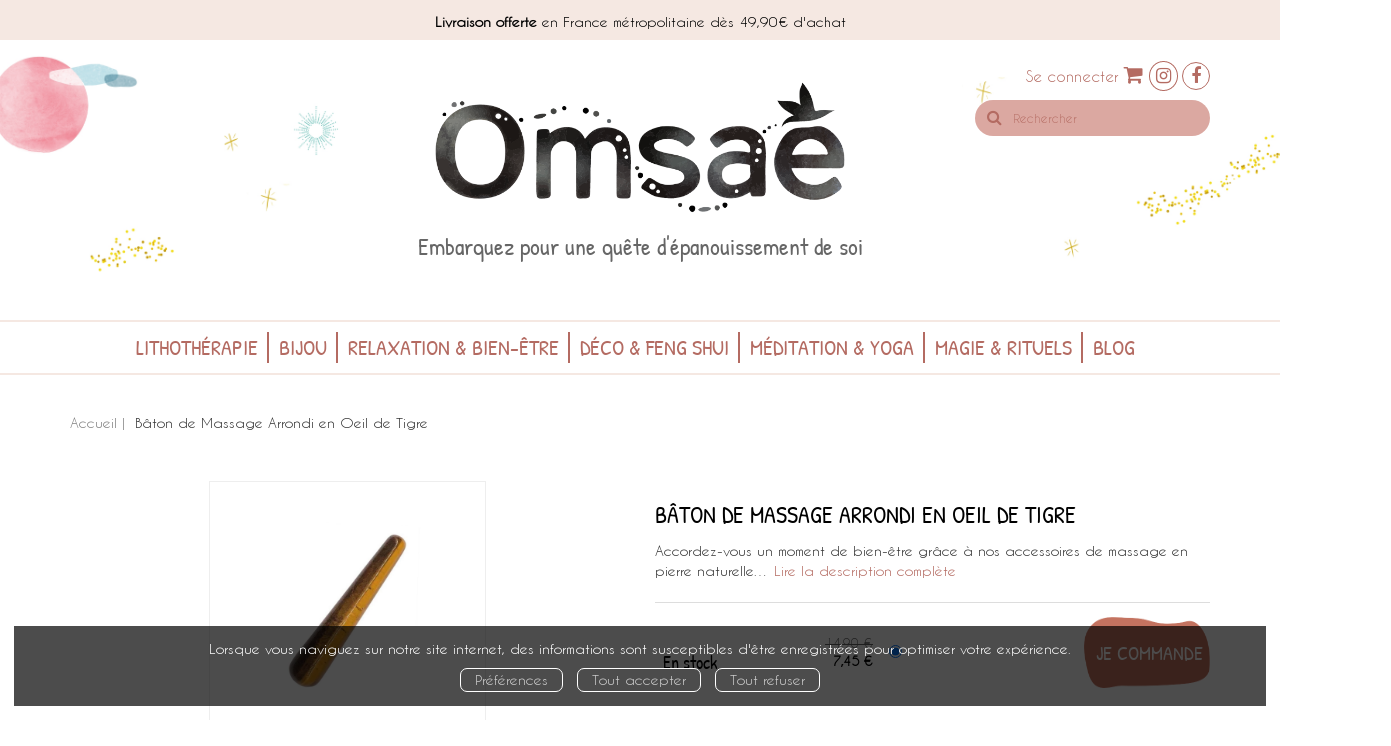

--- FILE ---
content_type: text/html; charset=utf-8
request_url: https://omsae.fr/produit/65/3660341694473/baton-de-massage-arrondi-en-oeil-de-tigre
body_size: 11709
content:
<!DOCTYPE html>
<html prefix="og: http://ogp.me/ns#" lang="fr">
<head>
  
<script src="https://www.googletagmanager.com/gtag/js?id=G-XGEG1BE1H9" async="async"></script>
<script>
//<![CDATA[
      (function() {
        function executeWhenJQueryIsReady() {
          if (typeof jQuery !== 'undefined') {
            jQuery(document).ready(function() {
                    window.dataLayer = window.dataLayer || [];
      function gtag(){dataLayer.push(arguments);}
      gtag('js', new Date());
      gtag('consent', 'default', {
        'analytics_storage': 'denied',
        'ad_storage': 'denied',
        'ad_user_data': 'denied',
        'ad_personalization': 'denied',
        'wait_for_update': 500
      });
      
              gtag('config', 'G-XGEG1BE1H9', {
          'linker': {
            'domains': ['omsae.fr']
          }
        });

      
      
      
      

            });
          } else {
            setTimeout(executeWhenJQueryIsReady, 50);
          }
        }
        executeWhenJQueryIsReady();
      })();

//]]>
</script>



  <meta charset='utf-8' />
<meta name='viewport' content='width=device-width, initial-scale=1'>
<meta http-equiv="Content-Language" content="fr-FR" />
<link rel="canonical" href="https://omsae.fr/produit/65/3660341694473/baton-de-massage-arrondi-en-oeil-de-tigre" />


<title>Bâton de Massage Arrondi en Oeil de Tigre -  -  (EAN13 : 3660341694473) | Omsaé</title>
<meta name='description' content="Bâton de Massage Arrondi en Oeil de Tigre -  -  (EAN13 : 3660341694473)" />
<meta name='keywords' content="" />

<link rel="preload" as="font" href="/assets/fontawesome-webfont-2adefcbc041e7d18fcf2d417879dc5a09997aa64d675b7a3c4b6ce33da13f3fe.woff2" type="font/woff2" crossorigin>

<link rel="stylesheet" media="all" href="/assets/store-critical-e5030dda3952dc17728dbbcec0633041fa60b0d864c846f8334fd8f48cbe412c.css" />
<link rel="stylesheet" media="all" href="/assets/design-6961d25d2177f87c611bab7007cd8dbd.css" />
<link rel="stylesheet" media="print" href="/assets/store-33a36f8da9f79426ee4784fdc9b85574aec6840a155a2c4db16a93d2cded87eb.css" onload="this.media=&#39;all&#39;" />
<link rel="stylesheet" media="print" href="https://fonts.googleapis.com/css?family=Roboto" onload="this.media=&#39;all&#39;" />
<style>
  h1, h2, h3, h4, h5, h6 {
    font-family: Roboto, Verdana, Arial, Helvetica, sans-serif;
  }
</style>

<meta name="csrf-param" content="authenticity_token" />
<meta name="csrf-token" content="W9UJ1fR1LK8B38R4eB2/yhwQYjlil/nu4Bkze5M/o6MCOgGOcucvs0LB4hWOMx3LomqQ5rF2xJclJbckbwqigQ==" />

<script src="/assets/store-critical-38f4342f174e9405d4a1309d77010bc38176af8ad8c8c7430176bc03431bc3d7.js"></script><script src="/assets/store-ef7a66bd40d9d6d42b2f86497339648d4e08718e516e076577d30ad7adc98b04.js" defer="defer"></script>
<link rel="shortcut icon" type="image/png" href="/system/parameter_attachments/data/009/583/969/original/Omsae-favicon.png?1686572119" />
<meta name="google-site-verification" content="IVVTKYPoCNqIZUUuokg6P0kgkCYaWcDNTWUb7e8Rars" />

<meta property="og:url"           content="https://omsae.fr/produit/65/3660341694473/baton-de-massage-arrondi-en-oeil-de-tigre" />
<meta property="og:type"          content="website" />
<meta property="og:title"         content="Bâton de Massage Arrondi en Oeil de Tigre -  -  (EAN13 : 3660341694473) | Omsaé" />
<meta property="og:description"   content="Bâton de Massage Arrondi en Oeil de Tigre -  -  (EAN13 : 3660341694473)" />
<meta property="og:image" content="https://omsae.fr/system/product_pictures/data/009/741/910/original/ART-116429-56548.jpg?1767776041" />
<meta property="og:locale" content="fr_FR" />
<meta property="og:site_name" content="Omsaé" />

<script type="application/ld+json">
  {"@context":"https://schema.org/","@type":"Product","additionalType":"Book","google_product_category":"Media \u003e Books","name":"Bâton de Massage Arrondi en Oeil de Tigre","description":"Bâton de massage en pierre naturelle. Hérité des rituels de soin et de beauté chinois traditionnels, il permet d'améliorer l'apparence de la peau et de libérer les tensions par un massage alliant douceur et tonicité. L'oeil de tigre, sélectionné pour ses vertus protectrices, vient renforcer les bienfaits du massage. \u003cbr/\u003e\u003cb\u003eCaractéristiques :\u003c/b\u003e\u003cbr/\u003eBâton en pierre naturelle. Dimensions 11 x 2 x 2 cm. \u003cbr/\u003e\u003cb\u003eConseils d'utilisation :\u003c/b\u003e\u003cbr/\u003e\u003cp\u003eAppliquer sur la zone à masser quelques gouttes d'huile ou de crème. La forme fuselée de ce bâton offre une double utilisation. Utiliser la pointe fine pour stimuler les points d'acupression. Privilégier l'autre extrémité arrondie pour un massage en douceur. Après utilisation, rincer le bâton à l'eau claire et au savon. Placer le bâton au réfrigérateur quelques minutes avant utilisation pour un effet relaxant maximal.\u003c/p\u003e","slogan":"Accordez-vous un moment de bien-être grâce à nos accessoires de massage en pierre naturelle…","url":"https://omsae.fr/produit/65/3660341694473/baton-de-massage-arrondi-en-oeil-de-tigre","brand":{"@type":"Brand","name":"Omsaé"},"publisher":"Omsaé","sku":"3660341694473","gtin13":"3660341694473","isbn":"366-0-341-69447-3","image":["/system/product_pictures/data/009/741/910/xlarge/ART-116429-56548.webp?1767776041","/system/product_pictures/data/009/741/910/large/ART-116429-56548.webp?1767776041","/system/product_pictures/data/009/741/910/medium/ART-116429-56548.webp?1767776041"],"offers":{"@type":"Offer","name":"Bâton de Massage Arrondi en Oeil de Tigre - Autre marchandise","price":7.45,"priceCurrency":"EUR","gtin13":"3660341694473","url":"https://omsae.fr/produit/65/3660341694473/baton-de-massage-arrondi-en-oeil-de-tigre","seller":{"@type":"Organization","name":"Omsaé"},"itemCondition":"https://schema.org/NewCondition","availability":"https://schema.org/InStock"},"author":[],"weight":{"unitCode":"GRM","value":"60"},"product_weight":"60 g","shipping_weight":"60 g"}
</script>
  

</head>

<body class=" products_show best-seller discounted shipping-level_1 izbk-default">
  <div role="region" aria-label="Outil d&#39;autorisation des cookies" id="acceptance_of_cookies" style="display: none"><div><p>Lorsque vous naviguez sur notre site internet, des informations sont susceptibles d'être enregistrées pour optimiser votre expérience.</p><a id="cookies_preferences_link" title="Configurer les préférences de cookies" href="/store/cookies">Préférences</a><a id="accept_cookies_notification" title="Accepter tous les cookies" href="#">Tout accepter</a><a id="refuse_cookies_notification" title="Refuser tous les cookies" href="#">Tout refuser</a></div></div>

  <div class="page base_product_65" id="page_64" data-identifier="page_64">      
  <section role="region" class=" page_section" data-identifier="page_section_7">
    <div class="container-fluid">
    
          
      <div class='page_rows'>
          


  
    <div class="row page_row " data-identifier="page_row_83">      
      <div class='page_columns'>
    
    
    


  <div class="col-xs-12 col-sm-12 col-md-12 col-lg-12 page_column_133  page_column" data-identifier="page_column_133">
    
    
        
        

  
  <div class="placeholder  " id="placeholder_1456" data-identifier="placeholder_1456" data-type="page-rich-text">    
    
  <div class="rich-text" id="rich-text-123">    <div style="text-align: center;"><span style="font-size: 14px;">﻿</span><b style="background-color: initial;"><span style="font-family: caviar-dreams; font-size: 14px;">Livraison offerte</span></b><span style="background-color: initial; font-family: caviar-dreams; font-size: 14px;">&nbsp;en France métropolitaine dès 49,90€ d'achat</span></div></div>    
</div>        
</div>  
    
  
</div>      
</div>    


      </div>
   </div>
</section>
  
  <header role="banner" class="izbk-header-section page_section" data-identifier="page_section_1">
    <div class="container">
    
          
      <div class='page_rows'>
          


  
    <div class="row page_row " data-identifier="page_row_73">      
      <div class='page_columns'>
    
    
    


  <div class="col-xs-12 col-sm-12 col-md-3 col-lg-3 page_column_6  page_column" data-identifier="page_column_6"></div>  
    
      
    
    


  <div class="col-xs-12 col-sm-12 col-md-6 col-lg-6 page_column_121  page_column" data-identifier="page_column_121">
    
    
        
        

  
  <div class="placeholder  " id="placeholder_676" data-identifier="placeholder_676" data-type="site-site-title-and-logo">    
    
  <a title="Retour à la page d&#39;accueil du site" class="visible-xs" href="/"><img loading="lazy" class="" alt="Omsaé" style="aspect-ratio: 766/245;" src="/system/parameter_attachments/data/006/754/884/original/logo-Omsae.png?1687358813" /></a>
  <a title="Retour à la page d&#39;accueil du site" class="visible-sm" href="/"><img loading="lazy" class="" alt="Omsaé" style="aspect-ratio: 766/245;" src="/system/parameter_attachments/data/003/667/424/original/logo-Omsae.png?1687358830" /></a>
  <a title="Retour à la page d&#39;accueil du site" class="visible-md" href="/"><img loading="lazy" class="" alt="Omsaé" style="aspect-ratio: 766/245;" src="/system/parameter_attachments/data/005/145/039/original/logo-Omsae.png?1687358825" /></a>
  <a title="Retour à la page d&#39;accueil du site" class="visible-lg" href="/"><img loading="lazy" class="" alt="Omsaé" style="aspect-ratio: 766/245;" src="/system/parameter_attachments/data/009/798/522/original/logo-Omsae.png?1687358819" /></a>  
    
</div>        
        
        

  
  <div class="placeholder  " id="placeholder_1331" data-identifier="placeholder_1331" data-type="page-title">    
    
  <h3 class="title" id="title-133">    Embarquez pour une quête d'épanouissement de soi</h3>    
</div>        
</div>  
    
      
    
    


  <div class="col-xs-12 col-sm-12 col-md-3 col-lg-3 page_column_8  page_column" data-identifier="page_column_8">
    
    
        
        

  
  <div class="placeholder  " id="placeholder_677" data-identifier="placeholder_677" data-type="page-page-row">    
      

  <div class="row">  

    
        <div class="" data-identifier="placeholder_678">          




    <div class="col-xs-12 col-sm-12 col-md-12 col-lg-12 page_column_122  page_column" data-identifier="page_column_122">

      <span class="">





            <div class="placeholder  " id="placeholder_680" data-identifier="placeholder_680" data-type="site-account-links-to-account">
              
  <a class="link-to-sign-in" aria-label="Se connecter" href="/se-connecter">Se connecter</a>

</div>





            <div class="placeholder  " id="placeholder_681" data-identifier="placeholder_681" data-type="site-account-cart-link">
              <a title="Mon panier" aria-label="Afficher mon panier" class="cart_link hide" href="/store/cart">
  <i class="fa fa-shopping-cart"></i>  <span class='c-l-t'>Mon panier :</span>
  
</a>
  
</div>





            <div class="placeholder  " id="placeholder_679" data-identifier="placeholder_679" data-type="page-rich-text">
              
  <div class="rich-text" id="rich-text-48">    <p style="margin-top:15px;"><a href="https://www.instagram.com/omsae_officiel/" id="instagram_link" target="_blank"><i class="fa fa-instagram"></i></a><a href="https://www.facebook.com/profile.php?id=100083511544528" target="_blank"><i class="fa fa-facebook-f"></i></a></p></div>
</div>





            <div class="placeholder  " id="placeholder_1330" data-identifier="placeholder_1330" data-type="site-search-form">
              <form class="new_search_form" id="search-form" role="search" action="/search" accept-charset="UTF-8" method="get"><input name="utf8" type="hidden" value="&#x2713;" />
  <label class="control-label sr-only" for="q">Rechercher sur le site</label>

  <div class="input-group">
    <input type="search" class="form-control input-sm" id="q" name='q' placeholder="Rechercher" title="Rechercher sur le site">

    <span class="input-group-addon btn btn-default onclick-submit-search-form">
      <i class="fa fa-search"></i>
    </span>
  </div>
</form>
</div>


</span>
</div>

</div>

    
</div>  
    
</div>        
        
        

  
  <div class="placeholder  " id="placeholder_682" data-identifier="placeholder_682" data-type="page-collapse-button">    
    
<button type="button" class="navbar-toggle collapsed" title="Toggle" data-toggle="collapse" data-target="#page_row_75" aria-expanded="false">
  <i class="fa fa-bars"></i><i class="fa fa-times"></i>
</button>
    
</div>        
</div>  
    
  
</div>      
</div>    


      </div>
   </div>
</header>
  
  <nav role="navigation" class="izbk-navigation-section page_section" data-identifier="page_section_2">
    <div class="container">
    
          
      <div class='page_rows'>
          


  <div class="collapse navbar-collapse" id="page_row_75">
    <div class="row page_row " data-identifier="page_row_75">      
      <div class='page_columns'>
    
    
    


  <div class="col-xs-12 col-sm-12 col-md-12 col-lg-12 page_column_10  page_column" data-identifier="page_column_10">
    
    
        
        

  
  <div class="placeholder  " id="placeholder_683" data-identifier="placeholder_683" data-type="page-navigation">    
      <div data-identifier="navigation_28" class="inline">
    
    <ul class='list-inline'>
    
    
    <li class="" data-identifier="navigation_link_146">
      
<a class="" href="/categorie-de-themes/15/lithotherapie">Lithothérapie</a></li>
    
    
    <li class="" data-identifier="navigation_link_147">
      
<a class="" href="/categorie-de-themes/18/bijou">Bijou</a></li>
    
    
    <li class="" data-identifier="navigation_link_148">
      
<a class="" href="/categorie-de-themes/21/relaxation-bien-etre">Relaxation & Bien-être</a></li>
    
    
    <li class="" data-identifier="navigation_link_149">
      
<a class="" href="/categorie-de-themes/20/deco-feng-shui">Déco & Feng Shui</a></li>
    
    
    <li class="" data-identifier="navigation_link_150">
      
<a class="" href="/categorie-de-themes/16/meditation-yoga">Méditation & Yoga</a></li>
    
    
    <li class="" data-identifier="navigation_link_151">
      
<a class="" href="/categorie-de-themes/19/magie-rituels">Magie & Rituels</a></li>
    
    
    <li class="" data-identifier="navigation_link_224">
      
<a class="" href="/blogs/1/blog">Blog</a></li>
</ul>  </div>
    
</div>        
</div>  
    
  
</div>      
</div>    
</div>

      </div>
   </div>
</nav>
  
  <section role="region" class="izbk-breadcrumbs-section page_section" data-identifier="page_section_3">
    <div class="container">
    
          
      <div class='page_rows'>
          


  
    <div class="row page_row " data-identifier="page_row_76">      
      <div class='page_columns'>
    
    
    


  <div class="col-xs-12 col-sm-12 col-md-12 col-lg-12 page_column_12  page_column" data-identifier="page_column_12">
    
    
        
        

  
  <div class="placeholder  " id="placeholder_685" data-identifier="placeholder_685" data-type="site-breadcrumbs">    
      <nav role="navigation" aria-label="Fil d&#39;ariane"><ul class="breadcrumb hidden-xs"><li><a href="/">Accueil</a></li><li aria-current="page">Bâton de Massage Arrondi en Oeil de Tigre</li></ul></nav>    
</div>        
</div>  
    
  
</div>      
</div>    


      </div>
   </div>
</section>
  
  <section role="region" class="izbk-content-section page_section" data-identifier="page_section_4">
    <div class="container">
    
          
      <div class='page_rows'>
          


  
    <div class="row page_row " data-identifier="page_row_77">      
      <div class='page_columns'>
    
    
    


  <div class="col-md-12 page_column_13  page_column" data-identifier="page_column_13">
    
    
        
        

  
  <div class="placeholder  " id="placeholder_1110" data-identifier="placeholder_1110" data-type="page-page-row">    
      

  <div class="row">  

    
        <div class="" data-identifier="placeholder_1111">          




    <div class="col-xs-12 col-sm-6 col-md-6 col-lg-6 page_column_195  page_column" data-identifier="page_column_195">

      <span class="">





            <div class="placeholder  " id="placeholder_1112" data-identifier="placeholder_1112" data-type="product-cover">
              
  <div class='text-center c-w-l-t-p-c-i-m'>
    <a role="button" data-toggle='modal' data-target='#product-cover-modal' aria-haspopup="dialog" class='cover-link' href="#">
      <img class="product_picture img-responsive img-border" style="aspect-ratio: 1400/1400; " alt="Bâton de Massage Arrondi en Oeil de Tigre -  - Omsaé" srcset="https://omsae.fr/system/product_pictures/data/009/741/910/small/ART-116429-56548.webp?1767776041 128w, https://omsae.fr/system/product_pictures/data/009/741/910/medium/ART-116429-56548.webp?1767776041 256w, https://omsae.fr/system/product_pictures/data/009/741/910/large/ART-116429-56548.webp?1767776041 512w, https://omsae.fr/system/product_pictures/data/009/741/910/xlarge/ART-116429-56548.webp?1767776041 1400w" src="https://omsae.fr/system/product_pictures/data/009/741/910/large/ART-116429-56548.webp?1767776041" />
    </a>
  </div>
  
  <div class='text-center l-t-p-c-i-m'>
    <button role="button" data-toggle='modal' data-target='#product-cover-modal' aria-haspopup="dialog" class='btn btn-link hidden-xs hidden-sm btn-hover'>
      <i class="fa fa-search-plus"></i> Agrandir
    </button>
  </div>
  
  <div class="modal fade" id="product-cover-modal" tabindex="-1" role="dialog" aria-modal="true" aria-labelledby="myModalLabel">
    <div class="modal-dialog" role="document">
      <div class="modal-content">
        <div class="modal-header">
          <button type="button" class="close" data-dismiss="modal" aria-label="Fermer la fenêtre"><span aria-hidden="true">&times;</span></button>
          <h4 class="modal-title" id="myModalLabel">Bâton de Massage Arrondi en Oeil de Tigre</h4>
        </div>
        <div class="modal-body text-center">
          <p class='text-center'>
            <img class="product_picture img-border" style="aspect-ratio: 1400/1400; " alt="Bâton de Massage Arrondi en Oeil de Tigre -  - Omsaé" srcset="https://omsae.fr/system/product_pictures/data/009/741/910/small/ART-116429-56548.webp?1767776041 128w, https://omsae.fr/system/product_pictures/data/009/741/910/medium/ART-116429-56548.webp?1767776041 256w, https://omsae.fr/system/product_pictures/data/009/741/910/large/ART-116429-56548.webp?1767776041 512w, https://omsae.fr/system/product_pictures/data/009/741/910/xlarge/ART-116429-56548.webp?1767776041 1400w" src="https://omsae.fr/system/product_pictures/data/009/741/910/large/ART-116429-56548.webp?1767776041" />
          </p>
        </div>
        <div class="modal-footer">
        </div>
      </div>
    </div>
  </div>

</div>





            <div class="placeholder  " id="placeholder_1113" data-identifier="placeholder_1113" data-type="product-thumbnail">
              <div id="lightgallery" class="product-thumbnails-gallery">


            <a role="button" aria-haspopup="dialog" href="https://omsae.fr/system/product_pictures/data/009/741/910/original/ART-116429-56548.jpg?1767776041">
              <img class="product-thumbnail hidden" loading="lazy" alt="Bâton de Massage Arrondi en Oeil de Tigre -  - Omsaé" src="https://omsae.fr/system/product_pictures/data/009/741/910/medium/ART-116429-56548.webp?1767776041" />
</a>

            <a role="button" aria-haspopup="dialog" href="https://omsae.fr/system/product_pictures/data/009/985/957/original/ART-116429-25573.jpg?1767776061">
              <img class="product-thumbnail " loading="lazy" alt="Bâton de Massage Arrondi en Oeil de Tigre -  - Omsaé" src="https://omsae.fr/system/product_pictures/data/009/985/957/medium/ART-116429-25573.webp?1767776061" />
</a></div>

</div>





            <div class="placeholder  " id="placeholder_1114" data-identifier="placeholder_1114" data-type="site-interest-subscription-form">
              
  <div class="interest-fast-subscription-form">
    <form action="/interest_fast_subscription" accept-charset="UTF-8" data-remote="true" method="post"><input name="utf8" type="hidden" value="&#x2713;" />      
      <input type="hidden" name="ifs_item_type" id="ifs_item_type" value="Product" />
      <input type="hidden" name="ifs_item_id" id="ifs_item_id" value="336" />

      <h4>
        M'alerter de la parution de ce titre
      </h4>

        <div class="input-group">
          <input type="email" name="interest_fast_subscription_email" id="interest_fast_subscription_email" value="" class="form-control" placeholder="E-mail" />          
          <span class="input-group-addon btn btn-default">
            <button name="register" type="submit" value="register" title="S&#39;abonner">
              <i class="fa fa-bell"></i>
</button>          </span>
        </div>

</form>  </div>

</div>


</span>
</div>

</div>
    
        <div class="" data-identifier="placeholder_1115">          




    <div class="col-xs-12 col-sm-6 col-md-6 col-lg-6 page_column_196 izbk-product-metadata-page-column page_column" data-identifier="page_column_196">

      <span class="">





            <div class="placeholder  " id="placeholder_1116" data-identifier="placeholder_1116" data-type="page-page-title">
              <h1>Bâton de Massage Arrondi en Oeil de Tigre</h1>


</div>





            <div class="placeholder  " id="placeholder_1117" data-identifier="placeholder_1117" data-type="product-subtitle">
</div>





            <div class="placeholder  " id="placeholder_1118" data-identifier="placeholder_1118" data-type="product-contributors">
</div>





            <div class="placeholder  " id="placeholder_1120" data-identifier="placeholder_1120" data-type="product-collection">
</div>





            <div class="placeholder  short-description" id="placeholder_1125" data-identifier="placeholder_1125" data-type="product-short-description">
              

    Accordez-vous un moment de bien-être grâce à nos accessoires de massage en pierre naturelle…
      <a class='short-description' href='#product_description'>Lire la description complète</a>

</div>





            <div class="placeholder  " id="placeholder_1123" data-identifier="placeholder_1123" data-type="product-articles-selector">
              

  <div id='articles_selector'>


        

<form id="articles_selector_form" action="/store/cart_items" accept-charset="UTF-8" method="post"><input name="utf8" type="hidden" value="&#x2713;" /><input type="hidden" name="_method" value="put" /><input type="hidden" name="authenticity_token" value="z0kHMmQfVaiPaCnvS6Lp4Ic2JJVRBTzyh2lGA8l2d4mbxhI9lUimWFpyYpHVMbFfYNwIOlzATJSbJcfPfkECGQ==" />  <div class='articles-selector-container'>
    <div class='articles-selector-row'>
      <div class='articles-selector-cell articles-selector-cell-articles'>
        <div class='product-articles'>
          <table class='table' role="presentation">
            <tbody>
                
                <tr data-article-type="other" class='article-row' data-article-ref="Other-65">
                  <td width='60%' class="article-description-and-features-cell article-description-and-features-cell-fr">
                    
                    <label for="article_ids__medium_65">
                      <span class='text-small article-description'>
                          Autre marchandise
                      </span>
</label>                    
                      <div class='article-features'>

                        
                        
                          <span class="text-muted text-extra-small article-feature">
                            format 134 x 77 x 35                          </span>
                        
                        

                            <span class="delivery-informations text-extra-small text-success">En stock</span>
                      </div>
                    
                    
                  </td>
                  
                  
                  
                    <td class='text-right text-small article-price-cell'>
                      <span class='article-price'>
      <span class='article-original-price'>14,90 €</span>
      <span class='article-public-price'>7,45 €</span>
</span>

                    </td>
                    
                    <td class='text-right article-selection-cell'>
                        <input type="radio" name="article_ids[]" id="article_ids__medium_65" value="medium_65" data-ean13="3660341694473" data-price="7.45" data-ebook="false" aria-label="Autre marchandise - {:one=&gt;&quot;1 page&quot;, :other=&gt;&quot;%{count} pages&quot;} - format 134 x 77 x 35" checked="checked" />                    </td>
                  
                </tr>
                
            </tbody>
          </table>
        </div>
      </div>
      
      <div class='articles-selector-cell articles-selector-cell-add-to-cart'>
          <div class='form-group'>
            <div class='text-right'>
              <button name="button" type="submit" class="btn btn-default articles-selector-submit" title="Ajouter au panier">
                  <i class='icon-before'></i>
                  <span class='articles-selector-submit-label'><i class="fa fa-shopping-cart" aria-hidden="true"></i> <span class="add-to-cart-label">Ajouter au panier</span></span>
                  <i class='icon-after'></i>
</button>            </div>
          </div>
      </div>
      
    </div>
  </div>
</form>

  </div>

</div>





            <div class="placeholder  " id="placeholder_1838" data-identifier="placeholder_1838" data-type="site-share-us">
              <div class="share-links">

  


  

  
  <ul>
    <li>
      <a href="https://www.facebook.com/sharer/sharer.php?u=https://omsae.fr/produit/65/3660341694473/baton-de-massage-arrondi-en-oeil-de-tigre" title="Partager sur Facebook (s&#39;ouvre dans une nouvelle fenêtre)" target="_blank">
        <span class="facebook-icon">
          <i class="fa fa-facebook"></i>        </span>
      </a>
    </li>
    <li>
      <a href="http://twitter.com/share?text=D%C3%A9couvrez%20cette%20page%20!&amp;url=https://omsae.fr/produit/65/3660341694473/baton-de-massage-arrondi-en-oeil-de-tigre&amp;hashtags=izibook" title="Partager sur X (s&#39;ouvre dans une nouvelle fenêtre)" target="_blank">
        <span class="twitter-icon">
          <i class="fa fa-twitter"></i>        </span>
      </a>
    </li>
    <li>
      <a href="mailto:?subject=D%C3%A9couvrez%20cette%20page%20!&amp;body=https://omsae.fr/produit/65/3660341694473/baton-de-massage-arrondi-en-oeil-de-tigre" title="Partager par Email" target="_blank">
        <span class="email-icon">
          <i class="fa fa-envelope"></i>        </span>
      </a>
    </li>
    <li>
      <a href="https://www.linkedin.com/sharing/share-offsite/?url=https://omsae.fr/produit/65/3660341694473/baton-de-massage-arrondi-en-oeil-de-tigre" title="Partager sur Linkedin (s&#39;ouvre dans une nouvelle fenêtre)" target="_blank">
        <span class="linkedin-icon">
          <i class="fa fa-linkedin"></i>        </span>
      </a>
    </li>
    <li>
      <a href="http://pinterest.com/pin/create/link/?url=https://omsae.fr/produit/65/3660341694473/baton-de-massage-arrondi-en-oeil-de-tigre" title="Partager sur Pinterest (s&#39;ouvre dans une nouvelle fenêtre)" target="_blank">
        <span class="pinterest-icon">
          <i class="fa fa-pinterest"></i>        </span>
      </a>
    </li>
    <li>
      <a role="button" href="#" title="Partager sur Instagram (remplit le presse-papiers)" class="share-instagram no-share-link">
        <span class="instagram-icon">
          <i class="fa fa-instagram"></i>        </span>
      </a>
        <script>
//<![CDATA[
      (function() {
        function executeWhenJQueryIsReady() {
          if (typeof jQuery !== 'undefined') {
            jQuery(document).ready(function() {
              
          $(document).ready(function() {
            $('.share-links a.share-instagram').on('click', function(e) {
              e.preventDefault();
              e.stopPropagation();
              const url = "https://omsae.fr/produit/65/3660341694473/baton-de-massage-arrondi-en-oeil-de-tigre";
              navigator.clipboard.writeText(url).then(function() {
                alert("Lien copié ! Rendez-vous sur Instagram et collez ce lien dans votre bio ou votre story.");
              }, function() {
                alert("Impossible de copier le lien. Essayez manuellement : " + url);
              });
            });
          });

            });
          } else {
            setTimeout(executeWhenJQueryIsReady, 50);
          }
        }
        executeWhenJQueryIsReady();
      })();

//]]>
</script>    </li>
  </ul>

</div>

</div>


</span>
</div>

</div>

    
</div>  
    
</div>        
        
        

  
  <div class="placeholder  " id="placeholder_1457" data-identifier="placeholder_1457" data-type="page-page-row">    
      

  <div class="row">  

    
        <div class="" data-identifier="placeholder_1458">          




    <div class="col-xs-12 col-sm-12 col-md-12 col-lg-12 page_column_254  page_column" data-identifier="page_column_254">

      <span class="">





            <div class="placeholder  unroll-mobile" id="placeholder_1459" data-identifier="placeholder_1459" data-type="page-tab">
              

  <ul class="nav nav-tabs" role="tablist">
      <li role="presentation" class="active" data-identifier="tab-list-item-placeholder_1460">
        
        <a id="product_description" role="tab" data-toggle="tab" aria-controls="tab_item_19" href="#tab_item_19">             
          Description
</a>        
      </li>
      <li role="presentation" class="" data-identifier="tab-list-item-placeholder_1461">
        
        <a role="tab" data-toggle="tab" aria-controls="tab_item_20" href="#tab_item_20">             
          Informations complémentaires
</a>        
      </li>
      <li role="presentation" class="" data-identifier="tab-list-item-placeholder_1462">
        
        <a role="tab" data-toggle="tab" aria-controls="tab_item_21" href="#tab_item_21">             
          Avis
</a>        
      </li>
  </ul>
  
  <div class="tab-content">
    
      


  <div role="tabpanel" class="tab-pane active" id="tab_item_19" data-identifier="placeholder_1460">
  
      
    <h4 class="tab-item-title">
      Description
    </h4>

    


      
          <div class="placeholder  " id="placeholder_1463" data-identifier="placeholder_1463" data-type="product-description">            
  Bâton de massage en pierre naturelle. Hérité des rituels de soin et de beauté chinois traditionnels, il permet d'améliorer l'apparence de la peau et de libérer les tensions par un massage alliant douceur et tonicité. L'oeil de tigre, sélectionné pour ses vertus protectrices, vient renforcer les bienfaits du massage. <br/><b>Caractéristiques :</b><br/>Bâton en pierre naturelle. Dimensions 11 x 2 x 2 cm. <br/><b>Conseils d'utilisation :</b><br/><p>Appliquer sur la zone à masser quelques gouttes d'huile ou de crème. La forme fuselée de ce bâton offre une double utilisation. Utiliser la pointe fine pour stimuler les points d'acupression. Privilégier l'autre extrémité arrondie pour un massage en douceur. Après utilisation, rincer le bâton à l'eau claire et au savon. Placer le bâton au réfrigérateur quelques minutes avant utilisation pour un effet relaxant maximal.</p>
</div>      
    


      
          <div class="placeholder  " id="placeholder_1464" data-identifier="placeholder_1464" data-type="product-supplements-list">
  
</div>      
  </div>
      


  <div role="tabpanel" class="tab-pane " id="tab_item_20" data-identifier="placeholder_1461">
  
      
    <h4 class="tab-item-title">
      Informations complémentaires
    </h4>

    


      
          <div class="placeholder  " id="placeholder_1465" data-identifier="placeholder_1465" data-type="product-features-authors">
</div>      
    


      
          <div class="placeholder  " id="placeholder_1466" data-identifier="placeholder_1466" data-type="product-features-collection">
</div>      
    


      
          <div class="placeholder  " id="placeholder_1467" data-identifier="placeholder_1467" data-type="product-features-skill-level">
</div>      
    


      
          <div class="placeholder  " id="placeholder_1468" data-identifier="placeholder_1468" data-type="product-features-audiences">
</div>      
    


      
          <div class="placeholder  " id="placeholder_1469" data-identifier="placeholder_1469" data-type="product-features-edition-number">
</div>      
    


      
          <div class="placeholder  " id="placeholder_1471" data-identifier="placeholder_1471" data-type="product-features-media-full-contents">
</div>      
    


      
          <div class="placeholder  " id="placeholder_1472" data-identifier="placeholder_1472" data-type="product-features-media-protections">
</div>      
    


      
          <div class="placeholder  " id="placeholder_1473" data-identifier="placeholder_1473" data-type="product-features-media-weights">            
  <p id='product-media-weights-feature'>
    <strong>Poids (en grammes) :</strong> 60  </p>
</div>      
    


      
          <div class="placeholder  " id="placeholder_1474" data-identifier="placeholder_1474" data-type="product-features-media-layouts">            
  
    <p class='p-m-l-f'>
      <strong>Dimensions L x H x P (en mm) :</strong> 134 x 77 x 35    </p>
  
</div>      
    


      
          <div class="placeholder  " id="placeholder_1475" data-identifier="placeholder_1475" data-type="product-features-full-contents-sizes">
</div>      
    


      
          <div class="placeholder  " id="placeholder_1476" data-identifier="placeholder_1476" data-type="product-features-clil-subjects">
</div>      
    


      
          <div class="placeholder  " id="placeholder_1477" data-identifier="placeholder_1477" data-type="product-features-media-ean13">            
    <p class='product-medium-ean13-feature'>
      <strong>EAN13</strong> : 3660341694473    </p>
</div>      
    


      
          <div class="placeholder  " id="placeholder_1478" data-identifier="placeholder_1478" data-type="product-features-ean13-hardcopy">
</div>      
    


      
          <div class="placeholder  " id="placeholder_1481" data-identifier="placeholder_1481" data-type="product-features-media-internal-references">            
  
    <p class='product-medium-internal-reference-feature'>
      <strong>Référence :</strong> 69447    </p>
  
</div>      
    


      
          <div class="placeholder  " id="placeholder_1556" data-identifier="placeholder_1556" data-type="product-affiliation">            
  
  <a data-toggle="modal" data-target="#product-affiliation-modal" class="btn btn-default" href="#">    <i class="fa fa-code"></i> Référencer ce produit sur votre site
</a>  
  <div class="modal fade" id="product-affiliation-modal" tabindex="-1" role="dialog" aria-labelledby="product_affiliation_modal">
    
    <div class="modal-dialog" role="document">
      <div class="modal-content">
      
        <div class="modal-header">
          <button type="button" class="close" data-dismiss="modal" aria-label="Close"><span aria-hidden="true">&times;</span></button>
          <h4 class="modal-title" id="myModalLabel">Référencer ce produit sur votre site</h4>
        </div>
        
        <div class="modal-body text-center">
          
          
          <div class="jumbotron">
            
            <p><small>Pour intégrer sur votre site, un lien avec le visuel et le titre de ce produit :</small></p>
            
            <hr />
            
            <small class='code-renderer'><a title="Bâton de Massage Arrondi en Oeil de Tigre" href="https://omsae.fr/produit/65/3660341694473/baton-de-massage-arrondi-en-oeil-de-tigre?affiliate_code="><img class="product_picture " style="aspect-ratio: 1400/1400; " alt="Bâton de Massage Arrondi en Oeil de Tigre -  - Omsaé" srcset="https://omsae.fr/system/product_pictures/data/009/741/910/small/ART-116429-56548.webp?1767776041 128w, https://omsae.fr/system/product_pictures/data/009/741/910/medium/ART-116429-56548.webp?1767776041 256w, https://omsae.fr/system/product_pictures/data/009/741/910/large/ART-116429-56548.webp?1767776041 512w, https://omsae.fr/system/product_pictures/data/009/741/910/xlarge/ART-116429-56548.webp?1767776041 1400w" src="https://omsae.fr/system/product_pictures/data/009/741/910/medium/ART-116429-56548.webp?1767776041" /></a><br /><a title="Bâton de Massage Arrondi en Oeil de Tigre" href="https://omsae.fr/produit/65/3660341694473/baton-de-massage-arrondi-en-oeil-de-tigre?affiliate_code=">Bâton de Massage Arrondi en Oeil de Tigre</a></small>
            
            <hr />
            
            <p><small>utilisez le code HTML suivant :</small></p>
            <div class="input-group">
              <input type="text" class="form-control" id="code" value="&lt;a title=&quot;Bâton de Massage Arrondi en Oeil de Tigre&quot; href=&quot;https://omsae.fr/produit/65/3660341694473/baton-de-massage-arrondi-en-oeil-de-tigre?affiliate_code=&quot;&gt;&lt;img class=&quot;product_picture &quot; style=&quot;aspect-ratio: 1400/1400; &quot; alt=&quot;Bâton de Massage Arrondi en Oeil de Tigre -  - Omsaé&quot; srcset=&quot;https://omsae.fr/system/product_pictures/data/009/741/910/small/ART-116429-56548.webp?1767776041 128w, https://omsae.fr/system/product_pictures/data/009/741/910/medium/ART-116429-56548.webp?1767776041 256w, https://omsae.fr/system/product_pictures/data/009/741/910/large/ART-116429-56548.webp?1767776041 512w, https://omsae.fr/system/product_pictures/data/009/741/910/xlarge/ART-116429-56548.webp?1767776041 1400w&quot; src=&quot;https://omsae.fr/system/product_pictures/data/009/741/910/medium/ART-116429-56548.webp?1767776041&quot; /&gt;&lt;/a&gt;&lt;br /&gt;&lt;a title=&quot;Bâton de Massage Arrondi en Oeil de Tigre&quot; href=&quot;https://omsae.fr/produit/65/3660341694473/baton-de-massage-arrondi-en-oeil-de-tigre?affiliate_code=&quot;&gt;Bâton de Massage Arrondi en Oeil de Tigre&lt;/a&gt;"/>
              <span class="input-group-addon">
                <button class="clipboard-btn" data-clipboard-target="#code">
                  <i class="fa fa-clipboard"></i>                </button>
              </span>
            </div>

            <hr />

            <p><small>ou dirigez votre internaute sur ce lien :</small></p>
            <div class="input-group">
              <input type="text" class="form-control" id="naked_url" value="https://omsae.fr/produit/65/3660341694473/baton-de-massage-arrondi-en-oeil-de-tigre?affiliate_code="/>
              <span class="input-group-addon">
                <button class="clipboard-btn" data-clipboard-target="#naked_url">
                  <i class="fa fa-clipboard"></i>                </button>
              </span>
            </div>
          </div>
          
          <script>
//<![CDATA[
      (function() {
        function executeWhenJQueryIsReady() {
          if (typeof jQuery !== 'undefined') {
            jQuery(document).ready(function() {
              
            new ClipboardJS('.clipboard-btn');

            });
          } else {
            setTimeout(executeWhenJQueryIsReady, 50);
          }
        }
        executeWhenJQueryIsReady();
      })();

//]]>
</script>          
            <p>Déjà affilié ? <a href="/se-connecter">Connectez-vous</a> pour bénéficier de votre code HTML avec identifiant personnel.</p>
            
            <p>Vous souhaitez devenir affilié ? <a href="/store/page/6/contactez-nous">Contactez-nous</a>.</p>
        </div>
        
        <div class="modal-footer">          <button type="button" class="btn btn-default btn-xs" data-dismiss="modal">Fermer la fenêtre</button></div>      </div>
    </div>
    
  </div>
</div>      
  </div>
      


  <div role="tabpanel" class="tab-pane " id="tab_item_21" data-identifier="placeholder_1462">
  
      
    <h4 class="tab-item-title">
      Avis
    </h4>

    


      
          <div class="placeholder  " id="placeholder_1479" data-identifier="placeholder_1479" data-type="forms-product-product-comment-form">              
    <div class="well">
      <p class='text-center'><a href="/se-connecter">Pour évaluer et laisser un commentaire sur le produit, merci de vous connecter à votre compte.</a></p>
    </div>
</div>      
    


      
          <div class="placeholder  " id="placeholder_1480" data-identifier="placeholder_1480" data-type="product-extended-ratings">
    </div>      
  </div>
  </div>

</div>


</span>
</div>

</div>

    
</div>  
    
</div>        
        
        

  
  <div class="placeholder  " id="placeholder_1154" data-identifier="placeholder_1154" data-type="page-page-row">    
      

  <div class="row">  

    
        <div class="" data-identifier="placeholder_1155">          




    <div class="col-xs-12 col-sm-12 col-md-12 col-lg-12 page_column_197  page_column" data-identifier="page_column_197">

      <span class="">





            <div class="placeholder  " id="placeholder_1156" data-identifier="placeholder_1156" data-type="page-title">
              
  <h1 class="title" id="title-124">    Vous aimerez aussi</h1>
</div>





            <div class="placeholder  " id="placeholder_1157" data-identifier="placeholder_1157" data-type="page-products-list">
              
    <div class='products-list'>
      
      <div class="owl-carousel owl-theme products" id="owl-carousel-25">
          <div class="item text-center">
          <div class='container-product' style="">
  
    <div class="product text-center best-seller discounted shipping-level_1" data-type="base_product" data-identifier="product_911" data-ean13="3660341766088" data-item_label="Bracelet Astro Lion - ">
        
        
        <div class='container-cover'>
          <a href="/produit/911/3660341766088/bracelet-astro-lion">
              <img class="product_picture product-cover" style="aspect-ratio: 1400/1399; " alt="Bracelet Astro Lion" srcset="https://omsae.fr/system/product_pictures/data/009/987/425/small/ART-136254-70242.webp?1767257085 128w, https://omsae.fr/system/product_pictures/data/009/987/425/medium/ART-136254-70242.webp?1767257085 256w, https://omsae.fr/system/product_pictures/data/009/987/425/large/ART-136254-70242.webp?1767257085 512w, https://omsae.fr/system/product_pictures/data/009/987/425/xlarge/ART-136254-70242.webp?1767257085 1400w" src="https://omsae.fr/system/product_pictures/data/009/987/425/medium/ART-136254-70242.webp?1767257085" />
            <div class="to-be-published-badge">À&nbsp;paraître</div>
            <div class="novelty-badge">Nouveauté</div>
            <div class="best-seller-badge">Meilleures ventes</div>
            <div class="presale-badge">Prévente</div>
            <div class="discounted-badge">Promotion</div>
            <div class="shipping-delay-badge">En stock</div>
            <div class="special-edition-badge"></div>
</a>        </div>

              
              <span class='p-i-t'>
                <a href="/produit/911/3660341766088/bracelet-astro-lion">Bracelet Astro Lion</a>
              </span>


              <p class='text-muted p-i-p'>
                  
  
  <span class='medium-price'>
        <span class='medium-original-price'>
          14,90 €        </span>
        
        <span class='medium-public-price'>
          7,45 €        </span>
  </span>
              </p>
    </div>
</div>          </div>
          <div class="item text-center">
          <div class='container-product' style="">
  
    <div class="product text-center shipping-level_1" data-type="base_product" data-identifier="product_624" data-ean13="3660341739778" data-item_label="Bracelet Œil de Tigre, de Taureau et de Faucon - ">
        
        
        <div class='container-cover'>
          <a href="/produit/624/3660341739778/bracelet-oeil-de-tigre-de-taureau-et-de-faucon">
              <img class="lazy product_picture product-cover" style="aspect-ratio: 1400/1400;" loading="lazy" alt="Bracelet Œil de Tigre, de Taureau et de Faucon" srcset="https://omsae.fr/system/product_pictures/data/009/986/504/small/ART-128226-57866.webp?1763473624 128w, https://omsae.fr/system/product_pictures/data/009/986/504/medium/ART-128226-57866.webp?1763473624 256w, https://omsae.fr/system/product_pictures/data/009/986/504/large/ART-128226-57866.webp?1763473624 512w, https://omsae.fr/system/product_pictures/data/009/986/504/xlarge/ART-128226-57866.webp?1763473624 1400w" src="https://omsae.fr/system/product_pictures/data/009/986/504/medium/ART-128226-57866.webp?1763473624" />
            <div class="to-be-published-badge">À&nbsp;paraître</div>
            <div class="novelty-badge">Nouveauté</div>
            <div class="best-seller-badge">Meilleures ventes</div>
            <div class="presale-badge">Prévente</div>
            <div class="discounted-badge">Promotion</div>
            <div class="shipping-delay-badge">En stock</div>
            <div class="special-edition-badge"></div>
</a>        </div>

              
              <span class='p-i-t'>
                <a href="/produit/624/3660341739778/bracelet-oeil-de-tigre-de-taureau-et-de-faucon">Bracelet Œil de Tigre, de Taureau et de Faucon</a>
                  <small class='p-i-s'>8 mm</small>
              </span>


              <p class='text-muted p-i-p'>
                  
  
  <span class='medium-price'>
        <span class='medium-public-price'>
          15,90 €        </span>
  </span>
              </p>
    </div>
</div>          </div>
          <div class="item text-center">
          <div class='container-product' style="">
  
    <div class="product text-center shipping-level_1" data-type="base_product" data-identifier="product_643" data-ean13="3660341739785" data-item_label="Bracelet Œil de Tigre - ">
        
        
        <div class='container-cover'>
          <a href="/produit/643/3660341739785/bracelet-oeil-de-tigre">
              <img class="lazy product_picture product-cover" style="aspect-ratio: 1400/1400;" loading="lazy" alt="Bracelet Œil de Tigre" srcset="https://omsae.fr/system/product_pictures/data/009/986/542/small/ART-128227-57868.webp?1763473635 128w, https://omsae.fr/system/product_pictures/data/009/986/542/medium/ART-128227-57868.webp?1763473635 256w, https://omsae.fr/system/product_pictures/data/009/986/542/large/ART-128227-57868.webp?1763473635 512w, https://omsae.fr/system/product_pictures/data/009/986/542/xlarge/ART-128227-57868.webp?1763473635 1400w" src="https://omsae.fr/system/product_pictures/data/009/986/542/medium/ART-128227-57868.webp?1763473635" />
            <div class="to-be-published-badge">À&nbsp;paraître</div>
            <div class="novelty-badge">Nouveauté</div>
            <div class="best-seller-badge">Meilleures ventes</div>
            <div class="presale-badge">Prévente</div>
            <div class="discounted-badge">Promotion</div>
            <div class="shipping-delay-badge">En stock</div>
            <div class="special-edition-badge"></div>
</a>        </div>

              
              <span class='p-i-t'>
                <a href="/produit/643/3660341739785/bracelet-oeil-de-tigre">Bracelet Œil de Tigre</a>
                  <small class='p-i-s'>4 mm</small>
              </span>


              <p class='text-muted p-i-p'>
                  
  
  <span class='medium-price'>
        <span class='medium-public-price'>
          9,90 €        </span>
  </span>
              </p>
    </div>
</div>          </div>
          <div class="item text-center">
          <div class='container-product' style="">
  
    <div class="product text-center shipping-level_1" data-type="base_product" data-identifier="product_223" data-ean13="3660341700662" data-item_label="Bague Oeil de Tigre Argent 925 Manika - ">
        
        
        <div class='container-cover'>
          <a href="/produit/223/3660341700662/bague-oeil-de-tigre-argent-925-manika">
              <img class="lazy product_picture product-cover" style="aspect-ratio: 1400/1400;" loading="lazy" alt="Bague Oeil de Tigre Argent 925 Manika" srcset="https://omsae.fr/system/product_pictures/data/009/742/068/small/ART-118871-55959.webp?1763473430 128w, https://omsae.fr/system/product_pictures/data/009/742/068/medium/ART-118871-55959.webp?1763473430 256w, https://omsae.fr/system/product_pictures/data/009/742/068/large/ART-118871-55959.webp?1763473430 512w, https://omsae.fr/system/product_pictures/data/009/742/068/xlarge/ART-118871-55959.webp?1763473430 1400w" src="https://omsae.fr/system/product_pictures/data/009/742/068/medium/ART-118871-55959.webp?1763473430" />
            <div class="to-be-published-badge">À&nbsp;paraître</div>
            <div class="novelty-badge">Nouveauté</div>
            <div class="best-seller-badge">Meilleures ventes</div>
            <div class="presale-badge">Prévente</div>
            <div class="discounted-badge">Promotion</div>
            <div class="shipping-delay-badge">En stock</div>
            <div class="special-edition-badge"></div>
</a>        </div>

              
              <span class='p-i-t'>
                <a href="/produit/223/3660341700662/bague-oeil-de-tigre-argent-925-manika">Bague Oeil de Tigre Argent 925 Manika</a>
                  <small class='p-i-s'>Taille 54</small>
              </span>


              <p class='text-muted p-i-p'>
                  
  
  <span class='medium-price'>
        <span class='medium-public-price'>
          44,80 €        </span>
  </span>
              </p>
    </div>
</div>          </div>
          <div class="item text-center">
          <div class='container-product' style="">
  
    <div class="product text-center shipping-level_1" data-type="base_product" data-identifier="product_149" data-ean13="3660341699256" data-item_label="Pyramide Orgonite Oeil de Tigre Pentacle - ">
        
        
        <div class='container-cover'>
          <a href="/produit/149/3660341699256/pyramide-orgonite-oeil-de-tigre-pentacle">
              <img class="lazy product_picture product-cover" style="aspect-ratio: 1400/1400;" loading="lazy" alt="Pyramide Orgonite Oeil de Tigre Pentacle" srcset="https://omsae.fr/system/product_pictures/data/009/741/994/small/ART-116748-56511.webp?1764317061 128w, https://omsae.fr/system/product_pictures/data/009/741/994/medium/ART-116748-56511.webp?1764317061 256w, https://omsae.fr/system/product_pictures/data/009/741/994/large/ART-116748-56511.webp?1764317061 512w, https://omsae.fr/system/product_pictures/data/009/741/994/xlarge/ART-116748-56511.webp?1764317061 1400w" src="https://omsae.fr/system/product_pictures/data/009/741/994/medium/ART-116748-56511.webp?1764317061" />
            <div class="to-be-published-badge">À&nbsp;paraître</div>
            <div class="novelty-badge">Nouveauté</div>
            <div class="best-seller-badge">Meilleures ventes</div>
            <div class="presale-badge">Prévente</div>
            <div class="discounted-badge">Promotion</div>
            <div class="shipping-delay-badge">En stock</div>
            <div class="special-edition-badge"></div>
</a>        </div>

              
              <span class='p-i-t'>
                <a href="/produit/149/3660341699256/pyramide-orgonite-oeil-de-tigre-pentacle">Pyramide Orgonite Oeil de Tigre Pentacle</a>
              </span>


              <p class='text-muted p-i-p'>
                  
  
  <span class='medium-price'>
        <span class='medium-public-price'>
          39,90 €        </span>
  </span>
              </p>
    </div>
</div>          </div>
          <div class="item text-center">
          <div class='container-product' style="">
  
    <div class="product text-center discounted shipping-level_1" data-type="base_product" data-identifier="product_69" data-ean13="3660341694534" data-item_label="Bâton de Massage Facetté en Jaspe Rouge - ">
        
        
        <div class='container-cover'>
          <a href="/produit/69/3660341694534/baton-de-massage-facette-en-jaspe-rouge">
              <img class="lazy product_picture product-cover" style="aspect-ratio: 1400/1400;" loading="lazy" alt="Bâton de Massage Facetté en Jaspe Rouge" srcset="https://omsae.fr/system/product_pictures/data/009/741/914/small/ART-116435-56552.webp?1767776041 128w, https://omsae.fr/system/product_pictures/data/009/741/914/medium/ART-116435-56552.webp?1767776041 256w, https://omsae.fr/system/product_pictures/data/009/741/914/large/ART-116435-56552.webp?1767776041 512w, https://omsae.fr/system/product_pictures/data/009/741/914/xlarge/ART-116435-56552.webp?1767776041 1400w" src="https://omsae.fr/system/product_pictures/data/009/741/914/medium/ART-116435-56552.webp?1767776041" />
            <div class="to-be-published-badge">À&nbsp;paraître</div>
            <div class="novelty-badge">Nouveauté</div>
            <div class="best-seller-badge">Meilleures ventes</div>
            <div class="presale-badge">Prévente</div>
            <div class="discounted-badge">Promotion</div>
            <div class="shipping-delay-badge">En stock</div>
            <div class="special-edition-badge"></div>
</a>        </div>

              
              <span class='p-i-t'>
                <a href="/produit/69/3660341694534/baton-de-massage-facette-en-jaspe-rouge">Bâton de Massage Facetté en Jaspe Rouge</a>
              </span>


              <p class='text-muted p-i-p'>
                  
  
  <span class='medium-price'>
        <span class='medium-original-price'>
          19,90 €        </span>
        
        <span class='medium-public-price'>
          9,95 €        </span>
  </span>
              </p>
    </div>
</div>          </div>
      </div>
      
    </div>
    
    
    <script>
//<![CDATA[
      (function() {
        function executeWhenJQueryIsReady() {
          if (typeof jQuery !== 'undefined') {
            jQuery(document).ready(function() {
              
      $('#owl-carousel-25').owlCarousel({
          navText : ['<i class="fa fa-angle-left" aria-hidden="true" title="Précédent"></i>','<i class="fa fa-angle-right" aria-hidden="true" title="Suivant"></i>'],
          loop:true,
          margin:15,
          autoWidth:false,
          responsiveClass:true,
          responsive:{
              0:{
                items: 1,
                nav:false,
                dots:true,
                loop:true
              },
              768:{
                items: 1,
                nav:false,
                dots:true,
                loop:true
              },
              992:{
                items: 1,
                nav:true,
                dots:false,
                loop:true
              },
              1200:{
                items: 4,
                nav:true,
                dots:false,
                loop:true
              }
          },
          autoplay: false,
          autoplayHoverPause: true,
          onInitialized: function(event) {
            // Add titles to navigation buttons after initialization
            $('#owl-carousel-25 .owl-prev').attr('title', 'Précédent');
            $('#owl-carousel-25 .owl-next').attr('title', 'Suivant');
            // Add titles to slideshow indicators after initialization
            $('#owl-carousel-25 .owl-dot').each(function(index) {
                $(this).attr('title', 'Page ' + (index + 1));
            });
          }
      })

            });
          } else {
            setTimeout(executeWhenJQueryIsReady, 50);
          }
        }
        executeWhenJQueryIsReady();
      })();

//]]>
</script>    
  

</div>


</span>
</div>

</div>

    
</div>  
    
</div>        
</div>  
    
      

</div>      
</div>    


      </div>
   </div>
</section>
  
  <section role="region" class="izbk-subjects-tags-navigation-section page_section" data-identifier="page_section_6">
    <div class="container">
    
          
      <div class='page_rows'>
          


  
    <div class="row page_row " data-identifier="page_row_80">      
      <div class='page_columns'>
    
    
    


  <div class="col-xs-12 col-sm-12 col-md-12 col-lg-12 page_column_19  page_column" data-identifier="page_column_19">
    
    
        
        

  
  <div class="placeholder  " id="placeholder_698" data-identifier="placeholder_698" data-type="page-page-row">    
      

  <div class="row">  

    
        <div class="" data-identifier="placeholder_699">          




    <div class="col-xs-12 col-sm-4 col-md-4 col-lg-4 page_column_127  page_column" data-identifier="page_column_127">

      <span class="">
</span>
</div>

</div>
    
        <div class="" data-identifier="placeholder_701">          




    <div class="col-xs-12 col-sm-4 col-md-4 col-lg-4 page_column_128  page_column" data-identifier="page_column_128">

      <span class="">
</span>
</div>

</div>
    
        <div class="" data-identifier="placeholder_703">          




    <div class="col-xs-12 col-sm-4 col-md-4 col-lg-4 page_column_129  page_column" data-identifier="page_column_129">

      <span class="">
</span>
</div>

</div>

    
</div>  
    
</div>        
</div>  
    
  
</div>      
</div>    


      </div>
   </div>
</section>
  
  <footer role="contentinfo" class="izbk-footer-section page_section" data-identifier="page_section_5">
    <div class="container">
    
          
      <div class='page_rows'>
          


  
    <div class="row page_row " data-identifier="page_row_78">      
      <div class='page_columns'>
    
    
    


  <div class="col-xs-12 col-sm-12 col-md-12 col-lg-12 page_column_15  page_column" data-identifier="page_column_15">
    
    
        
        

  
  <div class="placeholder  " id="placeholder_686" data-identifier="placeholder_686" data-type="page-page-row">    
      

  <div class="row">  

    
        <div class="" data-identifier="placeholder_693">          




    <div class="col-xs-12 col-sm-12 col-md-4 col-lg-4 page_column_126  page_column" data-identifier="page_column_126">

      <span class="">





            <div class="placeholder  " id="placeholder_695" data-identifier="placeholder_695" data-type="page-rich-text">
              
  <div class="rich-text" id="rich-text-51">    <b>À PROPOS</b></div>
</div>





            <div class="placeholder  " id="placeholder_694" data-identifier="placeholder_694" data-type="site-site-title-and-logo">
              
  <a title="Retour à la page d&#39;accueil du site" class="visible-xs" href="/"><img loading="lazy" class="" alt="Omsaé" style="aspect-ratio: 766/245;" src="/system/parameter_attachments/data/006/754/884/original/logo-Omsae.png?1687358813" /></a>
  <a title="Retour à la page d&#39;accueil du site" class="visible-sm" href="/"><img loading="lazy" class="" alt="Omsaé" style="aspect-ratio: 766/245;" src="/system/parameter_attachments/data/003/667/424/original/logo-Omsae.png?1687358830" /></a>
  <a title="Retour à la page d&#39;accueil du site" class="visible-md" href="/"><img loading="lazy" class="" alt="Omsaé" style="aspect-ratio: 766/245;" src="/system/parameter_attachments/data/005/145/039/original/logo-Omsae.png?1687358825" /></a>
  <a title="Retour à la page d&#39;accueil du site" class="visible-lg" href="/"><img loading="lazy" class="" alt="Omsaé" style="aspect-ratio: 766/245;" src="/system/parameter_attachments/data/009/798/522/original/logo-Omsae.png?1687358819" /></a>  

</div>





            <div class="placeholder  " id="placeholder_696" data-identifier="placeholder_696" data-type="page-navigation">
                <div data-identifier="navigation_34" class="list_group">
    
    <ul class='list-group'>
    <li class='list-group-item'>
      

<a class="" href="/store/page/91/nous-connaitre">La marque</a>    </li>
    <li class='list-group-item'>
      

<a class="" href="/store/page/94/charte-qualite-lithotherapie">Charte qualité lithothérapie</a>    </li>
</ul>  </div>

</div>


</span>
</div>

</div>
    
        <div class="" data-identifier="placeholder_687">          




    <div class="col-xs-12 col-sm-12 col-md-4 col-lg-4 page_column_124  page_column" data-identifier="page_column_124">

      <span class="">





            <div class="placeholder  " id="placeholder_689" data-identifier="placeholder_689" data-type="page-rich-text">
              
  <div class="rich-text" id="rich-text-49">    <b>INFOS PRATIQUES</b></div>
</div>





            <div class="placeholder  " id="placeholder_688" data-identifier="placeholder_688" data-type="page-navigation">
                <div data-identifier="navigation_32" class="list_group">
    
    <ul class='list-group'>
    <li class='list-group-item'>
      

<a class="" href="/store/page/89/faq">FAQ</a>    </li>
    <li class='list-group-item'>
      

<a class="" href="/store/page/5/mentions-legales">Mentions légales</a>    </li>
    <li class='list-group-item'>
      

<a class="" href="/store/page/3/conditions-generales-de-vente">Conditions générales de vente</a>    </li>
    <li class='list-group-item'>
      

<a class="" href="/store/page/87/conditions-generales-d-utilisation">Conditions générales d'utilisation</a>    </li>
    <li class='list-group-item'>
      

<a class="" href="/store/page/4/charte-de-donnees-personnelles">Charte sur les données personnelles</a>    </li>
</ul>  </div>

</div>


</span>
</div>

</div>
    
        <div class="" data-identifier="placeholder_690">          




    <div class="col-xs-12 col-sm-12 col-md-4 col-lg-4 page_column_125  page_column" data-identifier="page_column_125">

      <span class="">





            <div class="placeholder  " id="placeholder_692" data-identifier="placeholder_692" data-type="page-rich-text">
              
  <div class="rich-text" id="rich-text-50">    <b>CONTACTS</b></div>
</div>





            <div class="placeholder  " id="placeholder_691" data-identifier="placeholder_691" data-type="page-navigation">
                <div data-identifier="navigation_33" class="list_group">
    
    <ul class='list-group'>
    <li class='list-group-item'>
      

<a class="" href="/store/page/95/service-consommateur">Service consommateur</a>    </li>
    <li class='list-group-item'>
      

<a class="" href="/store/page/98/vous-souhaitez-devenir-revendeur">Devenir revendeur</a>    </li>
    <li class='list-group-item'>
      

<a class="" href="/store/page/99/presse-et-partenariats">Presse et partenariats</a>    </li>
</ul>  </div>

</div>


</span>
</div>

</div>

    
</div>  
    
</div>        
        
        

  
  <div class="placeholder  " id="placeholder_697" data-identifier="placeholder_697" data-type="page-navigation">    
</div>        
</div>  
    
  
</div>      
</div>    


      </div>
   </div>
</footer>

  
</div>

  

  <div id="global_player" class="video-container">
  <div class="video-widget" data-video_id="global_player_video"
                            data-video_source="">
    <div class="video-element">
      <div id="global_player_video_flash"></div>
      <video id="global_player_video">
      </video>
      <div class="controls-container video-controls fullscreen">
        <div class="controls">
          <div class="play-pause control-elt">
            <span class="play-icon"><i class="fa fa-play"></i></span>
            <span class="pause-icon"><i class="fa fa-pause"></i></span>
          </div>
          <div class="seek-bar control-elt">
            <div class="background">
              <div class="progress"></div>
            </div>
          </div>
          <div class="time-container">
            <span class="elapsed-time control-elt time">--:--</span>
            <span class="time-separator control-elt time">/</span>
            <span class="duration control-elt time">--:--</span>
          </div>
          <div class="close-btn control-elt"><i class="fa fa-times"></i></div>
        </div>
      </div>
    </div>
  </div>
</div>


  <script>
//<![CDATA[
      (function() {
        function executeWhenJQueryIsReady() {
          if (typeof jQuery !== 'undefined') {
            jQuery(document).ready(function() {
              
    $("[data-toggle='tooltip']").tooltip();
    
      
      

            });
          } else {
            setTimeout(executeWhenJQueryIsReady, 50);
          }
        }
        executeWhenJQueryIsReady();
      })();

//]]>
</script>  
    
        

</body>
</html>


--- FILE ---
content_type: text/css
request_url: https://omsae.fr/assets/design-6961d25d2177f87c611bab7007cd8dbd.css
body_size: 9979
content:
body{color:#333333;background-color:#ffffff}body h1{font-size:24px}body h3{color:#666666}body a{color:#00a0de}body input.btn:hover,body button.btn:hover{color:#fff}@font-face{font-family:'patrick-hand-regular';font-weight:normal;font-style:normal;src:url("/asset_ref/9042afe02f42378d4a42522f0bc19603182f01d70e07fb57/patrickhand-regular.ttf")}@font-face{font-family:'patrick-hand-bold';font-weight:bold;font-style:normal;src:url("/asset_ref/9042afe02f42378d4a42522f0bc19603182f01d70e07fb57/patrickhand-regular.ttf")}@font-face{font-family:'caviar-dreams';font-weight:normal;font-style:normal;src:url("/asset_ref/7c32c8fa027a95fb558197ab83fd9c7e224f695ae52514f3/caviardreams.ttf")}@font-face{font-family:'caviar-dreams-bold';font-weight:bold;font-style:normal;src:url("/asset_ref/887ab32da56012b2d47ab45c6da4481e531c4964731c8d9e/caviardreams_bold.ttf")}body{font-family:"caviar-dreams" !important}body b,body strong{font-family:"caviar-dreams-bold"}body div[data-type='page-title'],body div[data-type='page-page-title']{text-align:center}body h1{text-align:center;font-family:"patrick-hand-bold";color:#b46b62;text-transform:uppercase;position:relative;width:auto;display:inline-block}body h2,body h3,body h4{font-family:"patrick-hand-regular"}body .button,body .button:hover,body .button:active,body .btn-primary:focus{background:#b46b62;border-color:#b46b62}body .button{box-shadow:2px 2px 5px #3E1929}body .fa-angle-left:before{color:#e2c4b6;border:0;width:2em;height:2em;display:flex;justify-content:flex-start;font-size:2em;line-height:29px;padding-left:7px;background-color:transparent}body .fa-angle-right:before{color:#e2c4b6;border:0;width:2em;height:2em;display:flex;justify-content:flex-start;font-size:2em;line-height:29px;background-color:transparent}body .container-cover .to-be-published-badge,body .container-cover .novelty-badge,body .container-cover .best-seller-badge{left:-0.5em;transform:none}body .product.novelty .novelty-badge{display:block;background:#b46b62;color:#FFF;border:1px solid #b46b62;text-transform:uppercase;font-family:"caviar-dreams"}body .novelty-list .product.novelty .novelty-badge{display:none}body .product.to-be-published .to-be-published-badge{display:block;background:#f5e8e2;color:#FFF;border:1px solid #f5e8e2;text-transform:uppercase}body .to-be-published-list .product.to-be-published .to-be-published-badge{display:none}body .product.best-seller .best-seller-badge{display:none;background:#833513;color:#FFF;border:1px solid #833513;text-transform:uppercase}body .best-seller-list .product.best-seller .best-seller-badge{display:none}body .container-product{width:24%}body .container-product .container-cover{height:300px;width:100%}body .container-product .container-cover a{width:auto}body .container-product .container-cover a img{max-height:290px}body .products-list .owl-carousel .container-product{width:90%}body .pagination>.active>span{background-color:#b46b62;border-color:#b46b62;z-index:1}body .pagination>.active>span:hover{background-color:#b46b62;border-color:#b46b62;filter:brightness(1.25)}body .pagination>li>a{color:#b46b62}body .pagination>li>a:hover{color:#FFF;background-color:#b46b62;border-color:dimgray}body .alert-warning,body #paginated_products_display_options{font-family:"patrick-hand-regular"}body input.btn-default,body button.btn-default{color:#fff;border-color:#b46b62;background-color:#b46b62}body input.btn-default:hover,body button.btn-default:hover{border-color:#b46b62;background-color:#b46b62}body div[data-type="site-share-us"]:before{content:"Partager sur ";display:inline-block;font-style:italic}body div[data-type="site-share-us"] .share-links{display:inline-block}body div[data-type="site-share-us"] .facebook-icon,body div[data-type="site-share-us"] .twitter-icon,body div[data-type="site-share-us"] .email-icon,body div[data-type="site-share-us"] .linkedin-icon,body div[data-type="site-share-us"] .pinterest-icon{color:#b97764;background-color:transparent;font-size:1.7em}body div[data-type="site-share-us"] .instagram-icon{padding:0px 8px 0 15px;border-radius:0;background-color:transparent;background:none;color:#b97764;position:relative;top:1px}body div[data-type="site-share-us"] .fa-instagram:before{font-size:1.75em}@media (max-width: 767px){body .container-product .container-cover a img{margin:auto;max-height:290px}body #paginated_products_results .container-product{width:48%}}
#page_2 [data-identifier='page_section_4']>.container{width:100%;margin-left:0;margin-right:0;padding-left:0;padding-right:0}#page_2 [data-identifier='page_section_4']>.container .row{margin-left:0;margin-right:0}#page_64 [data-identifier='page_section_4']>.container{width:100%;margin-left:0;margin-right:0;padding-left:0;padding-right:0}#page_64 [data-identifier='page_section_4']>.container .row{margin-left:0;margin-right:0}#page_2 [data-identifier='page_section_4'] .page_column_13{padding:0}[data-identifier='page_section_5']{padding-bottom:1.5em;background-color:#FFF}[data-identifier='page_section_7']{color:#000;background-color:#f5e8e2}[data-identifier='page_section_1']{background-image:url("/asset_ref/60cf9bef9d4971b34a2f6dc8eae48cee076cbb124e9e1038/logo-bandeau-without-logo.png");background-size:cover;background-repeat:no-repeat;min-height:20em}[data-identifier='page_section_2']{border-top:2px solid #f5e8e2;border-bottom:2px solid #f5e8e2}@media (max-width: 767px){[data-identifier='page_section_1']{padding-bottom:0;padding-top:1.5em}[data-identifier='page_section_1']{background:transparent}[data-identifier='page_section_2']{border-top:0px;border-bottom:0px}#page_2 [data-identifier='page_section_4']>.container{padding-left:unset;padding-right:unset}#page_2 [data-identifier='page_section_4'] .page_column_13{padding:unset}}@media (min-width: 768px) and (max-width: 991px){[data-identifier='page_section_2']{border-top:0px;border-bottom:0px}}
div[data-identifier='page_column_154']{margin-bottom:1em}div[data-identifier='page_column_196'] a:hover{text-decoration:none}div[data-identifier='page_column_196'] a{color:#b46b62}div[data-identifier='page_column_187'] a:hover{text-decoration:none}div[data-identifier='page_column_187'] a:hover{color:#f5e8e2}div[data-identifier='page_column_187'] a{color:#b46b62}div[data-identifier='page_column_184'] a:hover{text-decoration:none}div[data-identifier='page_column_184'] a:hover{color:#f5e8e2}div[data-identifier='page_column_184'] a{color:#b46b62}div[data-identifier='page_column_197']{padding-bottom:1em;padding-top:1em}div[data-identifier='page_column_143']{padding-bottom:1em}div[data-identifier='page_column_143'] a{color:#b46b62}div[data-identifier='page_column_143'] button.btn-default{border-color:#b46b62;background-color:#b46b62}div[data-identifier='page_column_139']{padding-bottom:2em;margin-top:1em;padding-top:2em}div[data-identifier='page_column_139'] div[data-type='page-image']{text-align:center}div[data-identifier='page_column_139'] div[data-type='page-image'] img{height:10em}div[data-identifier='page_column_139'] h3{text-transform:uppercase}div[data-identifier='page_column_122']{display:flex;justify-content:flex-end}div[data-identifier='page_column_121']{padding-right:0;padding-left:0}div[data-identifier='page_column_33']{padding-top:2em}div[data-identifier='page_column_33']{display:flex;justify-content:flex-end}div[data-identifier='page_column_33'] a{color:#b46b62}div[data-identifier='page_column_33'] a:hover{color:#f5e8e2}div[data-identifier='page_column_204']{text-align:center}div[data-identifier='page_column_206'] a:hover{color:#b46b62;text-decoration:none}div[data-identifier='page_column_206'] button.btn-default{border-color:#b46b62;background-color:#b46b62}div[data-identifier='page_column_140']{border-right:1px solid #f5e8e2}div[data-identifier='page_column_234']{margin-top:-4em}div[data-identifier='page_column_13']{padding-top:10px;padding-bottom:10px}div[data-identifier='page_column_13'] a{color:#b46b62}div[data-identifier='page_column_13'] .p-i-t>a{color:#000;font-family:"patrick-hand-bold";text-transform:uppercase;font-size:18px}div[data-identifier='page_column_13'] .p-i-t small.p-i-s,div[data-identifier='page_column_13'] .p-i-a,div[data-identifier='page_column_13'] .p-i-p{font-family:"caviar-dreams"}div[data-identifier='page_column_13'] .p-i-t small.p-i-s{font-size:14px}div[data-identifier='page_column_13'] .p-i-a{margin-bottom:0}div[data-identifier='page_column_13'] .medium-price .medium-public-price,div[data-identifier='page_column_13'] .medium-price .medium-discounted-price{color:#000;font-size:14px}div[data-identifier='page_column_13'] .p-i-t>a:hover{color:#b46b62;text-decoration:none}div[data-identifier='page_column_13'] .p-i-a a,div[data-identifier='page_column_13'] .p-i-s{color:grey}div[data-identifier='page_column_13'] .p-i-p{color:#000}div[data-identifier='page_column_13'] .products-list .container-cover{margin-top:1em;border:1px solid #eee;align-items:center;vertical-align:middle}div[data-identifier='page_column_13'] .products-list .product-cover{border:0}div[data-identifier='page_column_13'] .owl-carousel .owl-nav button.owl-prev,div[data-identifier='page_column_13'] .owl-carousel .owl-nav button.owl-next{width:44px}#page_64 div[data-identifier='page_column_13']{padding-right:0;padding-left:0}div[data-identifier='page_column_13'] a:hover{text-decoration:none}div[data-identifier='page_column_13'] .owl-theme .owl-dots .owl-dot span{border:2px solid #b46b62}div[data-identifier='page_column_13'] .owl-dots button.owl-dot span{background:#b46b62}div[data-identifier='page_column_13'] .owl-dots button.owl-dot.active span{background:#FFF}#page_103 div[data-identifier='page_column_13']{width:100%}div[data-identifier='page_column_228']{background:url("/asset_ref/2b0ff820ee1e49aa8f586f01176cdec96c21c65dc52a9e5f/bird.png") no-repeat bottom center;background-size:100% auto}div[data-identifier='page_column_15']{border-top:1px solid #f5e8e2;border-top:1px solid #f5e8e2;padding-top:15px;text-transform:none}div[data-identifier='page_column_15'] a{color:#9C9C9C}div[data-identifier='page_column_15'] a:hover{color:#b46b62}div[data-identifier='page_column_15'] a{font-family:"caviar-dreams-bold"}div[data-identifier='page_column_15'] a:hover{text-decoration:unset}div[data-identifier='page_column_242']{margin-bottom:3em}div[data-identifier='page_column_242'] .rich-text{padding-top:1.5em}div[data-identifier='page_column_254']{background-image:url("/asset_ref/75de47858225aee70aa792ef7a8a27bf53fe74b640b25a21/fond-rose-pale.png");background-size:100% 100%;background-repeat:no-repeat;text-transform:none;border-left:0;padding:30px}div[data-identifier='page_column_14']{padding-bottom:10px;padding-top:10px}div[data-identifier='page_column_9']{padding-top:2em}div[data-identifier='page_column_9']{display:flex;justify-content:flex-end}div[data-identifier='page_column_9'] a{color:#b46b62}div[data-identifier='page_column_9'] a:hover{color:#f5e8e2}div[data-identifier='page_column_10']{padding-top:5px;padding-bottom:5px}@media (max-width: 767px){div[data-identifier='page_column_242'] div[data-type="page-image"]{text-align:center}div[data-identifier='page_column_242'] .rich-text{padding-top:unset;padding-bottom:1.5em}div[data-identifier='page_column_242'] img{width:30%}div[data-identifier='page_column_9']{justify-content:center}div[data-identifier='page_column_8']{text-align:center}div[data-identifier='page_column_202']{text-align:center}div[data-identifier='page_column_220']{padding-bottom:1em}div[data-identifier='page_column_221']{padding-bottom:1em}div[data-identifier='page_column_222']{padding-bottom:1em}div[data-identifier='page_column_223']{padding-bottom:1em}div[data-identifier='page_column_224']{padding-bottom:1em}div[data-identifier='page_column_225']{padding-bottom:1em}div[data-identifier='page_column_13'] .owl-theme .owl-dots .owl-dot span{border:2px solid #b46b62}div[data-identifier='page_column_13'] .owl-dots button.owl-dot span{background:#b46b62}div[data-identifier='page_column_13'] .owl-dots button.owl-dot.active span{background:#FFF}div[data-identifier='page_column_13'] .products-list .container-cover{margin-bottom:1em;height:auto}div[data-identifier='page_column_6']{text-align:center}div[data-identifier='page_column_10']{padding-bottom:0}div[data-identifier='page_column_10']{bottom:unset}div[data-identifier='page_column_35']{border-left:0}div[data-identifier='page_column_33']{justify-content:center}div[data-identifier='page_column_122']{justify-content:center}div[data-identifier='page_column_124']{border-left:0}div[data-identifier='page_column_16']{border-left:0}div[data-identifier='page_column_15']{font-size:18px}div[data-identifier='page_column_196']{text-align:center}}@media (min-width: 768px) and (max-width: 991px){div[data-identifier='page_column_10']{padding-bottom:0}div[data-identifier='page_column_10']{bottom:unset}div[data-identifier='page_column_9']{padding-left:7em}div[data-identifier='page_column_9']{justify-content:center}div[data-identifier='page_column_8']{text-align:center}div[data-identifier='page_column_15']{font-size:18px}div[data-identifier='page_column_6']{text-align:center}div[data-identifier='page_column_122']{justify-content:center}div[data-identifier='page_column_33']{padding-left:7em}div[data-identifier='page_column_33']{justify-content:center}div[data-identifier='page_column_13'] .products-list .container-cover{margin-bottom:1em;margin-top:2em;height:auto}}@media (min-width: 992px) and (max-width: 1199px){div[data-identifier='page_column_8']{text-align:right}}@media (min-width: 1200px){div[data-identifier='page_column_8']{text-align:right}}
﻿div[data-identifier='placeholder_20']{padding-top:3em}div[data-identifier='placeholder_20'] input{background:transparent;border:0;border-bottom:unset;color:#000;height:auto !important;box-shadow:none !important;-webkit-box-shadow:none !important;border-radius:0;margin-left:38px}div[data-identifier='placeholder_20'] input::placeholder{color:#000;padding-left:0}div[data-identifier='placeholder_20'] .input-group-addon{border:0;background:none;border-radius:0;color:#000;float:left;display:inline-block;margin-top:-30px;font-size:18px}div[data-identifier='placeholder_20'] .input-sm{padding-left:0}div[data-identifier='placeholder_20'] form input::placeholder{color:#b46b62;padding-left:0}div[data-identifier='placeholder_24']{font-size:1.75em;text-align:center}div[data-identifier='placeholder_24']{display:inline-flex}div[data-identifier='placeholder_24'] #newsletter_inscription{margin-top:-4px;padding-right:15px}div[data-identifier='placeholder_24'] #youtube_link{border-right:1px solid #b46b62;padding-right:1em}div[data-identifier='placeholder_24'] .fa-facebook-f:before:hover,div[data-identifier='placeholder_24'] .fa-twitter:before:hover,div[data-identifier='placeholder_24'] .fa-instagram:before:hover{color:#f5e8e2}div[data-identifier='placeholder_24'] .fa-instagram:before{padding-right:0}div[data-identifier='placeholder_25']{font-size:15px;padding-left:1em}div[data-identifier='placeholder_25']{display:inline-flex}div[data-identifier='placeholder_25'] .fa-user-o:before{font-size:1.5em;position:absolute;bottom:3.5px}div[data-identifier='placeholder_25'] i.fa.fa-angle-down{display:none}div[data-identifier='placeholder_25'] a:hover{text-decoration:none}div[data-identifier='placeholder_25'] .dropdown-menu>li>a{color:#333333}div[data-identifier='placeholder_25'] .dropdown-menu>li>a:hover{color:#b46b62}div[data-identifier='placeholder_25'] .dropdown-menu button.btn-default{border-color:#b46b62;background-color:#b46b62}div[data-identifier='placeholder_26']{display:inline-flex}div[data-identifier='placeholder_26'] .fa-shopping-bag:before{font-size:1.5em;padding-left:0.6em;padding-right:0.5em;position:relative;bottom:3px}div[data-identifier='placeholder_26'] a.cart_link.hide{display:inline-flex !important}div[data-identifier='placeholder_26'] a.cart_link.hide .c-l-a-c{display:none}div[data-identifier='placeholder_28']{text-align:left}div[data-identifier='placeholder_28'] li>a{font-family:"patrick-hand-bold";font-size:2em}div[data-identifier='placeholder_28'] ul.list-inline>li{border-right:0 !important;padding-right:10px !important;margin-right:10px !important}div[data-identifier='placeholder_28'] ul.list-inline>li a:hover{color:#f5e8e2}div[data-identifier='placeholder_28'] ul.list-inline li>a:hover{text-underline-offset:8px}div[data-identifier='placeholder_28'] span.caret{display:none}div[data-identifier='placeholder_28'] ul.dropdown-menu{text-align:left;border-radius:7px;border-top:unset}div[data-identifier='placeholder_28'] ul.dropdown-menu a{font-size:1.5em;color:#000}div[data-identifier='placeholder_28'] ul.dropdown-menu>li{text-transform:uppercase}div[data-identifier='placeholder_28'] ul.dropdown-menu a:hover{color:#f5e8e2;background-color:unset}div[data-identifier='placeholder_28'] ul.dropdown-menu a:hover{content:"+ "}div[data-identifier='placeholder_28'] li.dropdown.open>a.dropdown-toggle{color:#f5e8e2;text-underline-offset:8px}div[data-identifier='placeholder_28'] a{color:#b46b62}div[data-identifier='placeholder_30']{color:#f5e8e2;border-bottom:0 !important}div[data-identifier='placeholder_30'] a{color:grey}div[data-identifier='placeholder_30'] a:hover{text-decoration:unset;color:#b46b62}div[data-identifier='placeholder_30'] .breadcrumb>li+li:before{padding:0 5px;color:grey;content:"| "}div[data-identifier='placeholder_32']{text-align:left}div[data-identifier='placeholder_33'] li{padding:10px 22px}div[data-identifier='placeholder_34']{padding-left:22px;padding-bottom:1em}div[data-identifier='placeholder_35']{text-align:left}div[data-identifier='placeholder_36'] li{padding:10px 22px}div[data-identifier='placeholder_37']{padding-left:22px;padding-bottom:1em}div[data-identifier='placeholder_39']{padding-left:18px;padding-bottom:3px}div[data-identifier='placeholder_39'] img{width:35%}div[data-identifier='placeholder_40']{padding-bottom:1em;padding-left:20px}div[data-identifier='placeholder_42'] a{font-size:14px;text-transform:uppercase}div[data-identifier='placeholder_74']{padding-top:3em}div[data-identifier='placeholder_74'] input{background:transparent;border:0;border-bottom:unset;color:#000;height:auto !important;box-shadow:none !important;-webkit-box-shadow:none !important;border-radius:0;margin-left:38px}div[data-identifier='placeholder_74'] input::placeholder{color:#000;padding-left:0}div[data-identifier='placeholder_74'] .input-group-addon{border:0;background:none;border-radius:0;color:#000;float:left;display:inline-block;margin-top:-30px;font-size:18px}div[data-identifier='placeholder_74'] .input-sm{padding-left:0}div[data-identifier='placeholder_74'] form input::placeholder{color:#b46b62;padding-left:0}div[data-identifier='placeholder_78']{font-size:1.75em;text-align:center}div[data-identifier='placeholder_78']{display:inline-flex}div[data-identifier='placeholder_78'] #newsletter_inscription{margin-top:-4px;padding-right:15px}div[data-identifier='placeholder_78'] #youtube_link{border-right:1px solid #b46b62;padding-right:1em}div[data-identifier='placeholder_78'] .fa-facebook-f:before:hover,div[data-identifier='placeholder_78'] .fa-twitter:before:hover,div[data-identifier='placeholder_78'] .fa-instagram:before:hover{color:#f5e8e2}div[data-identifier='placeholder_78'] .fa-instagram:before{padding-right:0}div[data-identifier='placeholder_79']{font-size:15px;padding-left:1em}div[data-identifier='placeholder_79']{display:inline-flex}div[data-identifier='placeholder_79'] .fa-user-o:before{font-size:1.5em;position:absolute;bottom:3.5px}div[data-identifier='placeholder_79'] i.fa.fa-angle-down{display:none}div[data-identifier='placeholder_79'] a:hover{text-decoration:none}div[data-identifier='placeholder_79'] .dropdown-menu>li>a{color:#333333}div[data-identifier='placeholder_79'] .dropdown-menu>li>a:hover{color:#b46b62}div[data-identifier='placeholder_79'] .dropdown-menu button.btn-default{border-color:#b46b62;background-color:#b46b62}div[data-identifier='placeholder_80']{display:inline-flex}div[data-identifier='placeholder_80'] .fa-shopping-bag:before{font-size:1.5em;padding-left:0.6em;padding-right:0.5em;position:relative;bottom:3px}div[data-identifier='placeholder_80'] a.cart_link.hide{display:inline-flex !important}div[data-identifier='placeholder_80'] a.cart_link.hide .c-l-a-c{display:none}div[data-identifier='placeholder_82']{text-align:left}div[data-identifier='placeholder_82'] li>a{font-family:"patrick-hand-bold";font-size:2em}div[data-identifier='placeholder_82'] ul.list-inline>li{border-right:0 !important;padding-right:10px !important;margin-right:10px !important}div[data-identifier='placeholder_82'] ul.list-inline>li a:hover{color:#f5e8e2}div[data-identifier='placeholder_82'] ul.list-inline li>a:hover{text-underline-offset:8px}div[data-identifier='placeholder_82'] span.caret{display:none}div[data-identifier='placeholder_82'] ul.dropdown-menu{text-align:left;border-radius:7px;border-top:unset}div[data-identifier='placeholder_82'] ul.dropdown-menu a{font-size:1.5em;color:#000}div[data-identifier='placeholder_82'] ul.dropdown-menu>li{text-transform:uppercase}div[data-identifier='placeholder_82'] ul.dropdown-menu a:hover{color:#f5e8e2;background-color:unset}div[data-identifier='placeholder_82'] ul.dropdown-menu a:hover{content:"+ "}div[data-identifier='placeholder_82'] li.dropdown.open>a.dropdown-toggle{color:#f5e8e2;text-underline-offset:8px}div[data-identifier='placeholder_82'] a{color:#b46b62}div[data-identifier='placeholder_84']{color:#f5e8e2;border-bottom:0 !important}div[data-identifier='placeholder_84'] a{color:grey}div[data-identifier='placeholder_84'] a:hover{text-decoration:unset;color:#b46b62}div[data-identifier='placeholder_84'] .breadcrumb>li+li:before{padding:0 5px;color:grey;content:"| "}div[data-identifier='placeholder_86']{text-align:left}div[data-identifier='placeholder_87'] li{padding:10px 22px}div[data-identifier='placeholder_88']{padding-left:22px;padding-bottom:1em}div[data-identifier='placeholder_89']{text-align:left}div[data-identifier='placeholder_90'] li{padding:10px 22px}div[data-identifier='placeholder_91']{padding-left:22px;padding-bottom:1em}div[data-identifier='placeholder_93']{padding-left:18px;padding-bottom:3px}div[data-identifier='placeholder_93'] img{width:35%}div[data-identifier='placeholder_94']{padding-bottom:1em;padding-left:20px}div[data-identifier='placeholder_96'] a{font-size:14px;text-transform:uppercase}div[data-identifier='placeholder_676']{text-align:center;padding-top:3em}div[data-identifier='placeholder_676'] img{width:70%}div[data-identifier='placeholder_679']{font-size:1.75em}div[data-identifier='placeholder_679']{display:inline-flex}div[data-identifier='placeholder_679'] #instagram_link{padding-right:0.15em}div[data-identifier='placeholder_679'] .fa-instagram:before{font-size:18px;border:1px solid #b46b62;padding:5px 6px;border-radius:50%}div[data-identifier='placeholder_679'] .fa-facebook-f:before{font-size:18px;border:1px solid #b46b62;padding:4px 8px;border-radius:50%}div[data-identifier='placeholder_679'] a:hover{color:#b46b62}div[data-identifier='placeholder_679'] a{color:#b46b62}div[data-identifier='placeholder_680']{font-size:15px;padding-left:1em}div[data-identifier='placeholder_680']{display:inline-flex}div[data-identifier='placeholder_680'] .fa-user-o:before{font-size:1.5em;position:absolute;bottom:3.5px}div[data-identifier='placeholder_680'] i.fa.fa-angle-down{display:none}div[data-identifier='placeholder_680'] a:hover{text-decoration:none}div[data-identifier='placeholder_680'] .dropdown-menu>li>a{color:#333333}div[data-identifier='placeholder_680'] .dropdown-menu>li>a:hover{color:#b46b62}div[data-identifier='placeholder_680'] .dropdown-menu button.btn-default{border-color:#b46b62;background-color:#b46b62}div[data-identifier='placeholder_680'] a{color:#b46b62}div[data-identifier='placeholder_680'] a:hover{color:#b46b62}div[data-identifier='placeholder_681']{display:inline-flex}div[data-identifier='placeholder_681'] .fa-shopping-cart:before{font-size:1.5em;position:relative;bottom:0}div[data-identifier='placeholder_681'] a.cart_link.hide{display:inline-flex !important}div[data-identifier='placeholder_681'] a.cart_link.hide .c-l-a-c{display:none}div[data-identifier='placeholder_681'] a:hover{color:#b46b62}div[data-identifier='placeholder_681'] a{color:#b46b62}div[data-identifier='placeholder_683']{text-align:center}div[data-identifier='placeholder_683'] li>a{font-family:"patrick-hand-bold";font-size:1.55em}div[data-identifier='placeholder_683'] .christmas-btn{padding:5px 12px;background:linear-gradient(90deg, #d4a657 1.5%, #e8d29f, #d4a657);border-radius:10px}div[data-identifier='placeholder_683'] .christmas-btn a:hover{color:#b46b62}div[data-identifier='placeholder_683'] ul.list-inline>li:last-child{border-right:0}div[data-identifier='placeholder_683'] div[data-identifier='navigation_28'] ul.list-inline>li{border-right:2px solid #b46b62;padding-right:9px !important;margin-right:0}div[data-identifier='placeholder_683'] ul.list-inline>li a:hover{color:#b46b62}div[data-identifier='placeholder_683'] ul.list-inline li>a:hover{text-underline-offset:8px}div[data-identifier='placeholder_683'] span.caret{display:none}div[data-identifier='placeholder_683'] ul.dropdown-menu{text-align:left;border-radius:7px;border-top:unset}div[data-identifier='placeholder_683'] ul.dropdown-menu a{font-size:1.5em;color:#000}div[data-identifier='placeholder_683'] ul.dropdown-menu>li{text-transform:uppercase}div[data-identifier='placeholder_683'] ul.dropdown-menu a:hover{color:#f5e8e2;background-color:unset}div[data-identifier='placeholder_683'] ul.dropdown-menu a:hover{content:"+ "}div[data-identifier='placeholder_683'] li.dropdown.open>a.dropdown-toggle{color:#f5e8e2;text-underline-offset:8px}div[data-identifier='placeholder_683'] li[data-identifier='navigation_link_217']{background:linear-gradient(90deg, #d4a657, rgba(232,210,158,0.7), #d4a657);padding-left:10px;padding-top:2px;padding-bottom:2px}div[data-identifier='placeholder_683'] li[data-identifier='navigation_link_217'] a{color:#fff}div[data-identifier='placeholder_683'] li[data-identifier='navigation_link_217'] a:hover{text-decoration:none}div[data-identifier='placeholder_683'] a{color:#b46b62}div[data-identifier='placeholder_685']{color:#333;border-bottom:0 !important}div[data-identifier='placeholder_685'] a{color:grey}div[data-identifier='placeholder_685'] a:hover{text-decoration:unset;color:#b46b62}div[data-identifier='placeholder_685'] .breadcrumb>li+li:before{padding:0 5px;color:grey;content:"| "}div[data-identifier='placeholder_687']{text-align:left}div[data-identifier='placeholder_688'] li{padding:2px 22px}div[data-identifier='placeholder_689']{padding-left:22px}div[data-identifier='placeholder_689'] .rich-text b{font-family:"patrick-hand-bold";font-size:20px}div[data-identifier='placeholder_690']{text-align:left}div[data-identifier='placeholder_691'] li{padding:2px 22px}div[data-identifier='placeholder_692']{padding-left:22px}div[data-identifier='placeholder_692'] .rich-text b{font-family:"patrick-hand-bold";font-size:20px}div[data-identifier='placeholder_694']{padding-left:18px;padding-bottom:3px}div[data-identifier='placeholder_694'] img{width:35%}div[data-identifier='placeholder_695']{padding-left:20px}div[data-identifier='placeholder_695'] .rich-text b{font-family:"patrick-hand-bold";font-size:20px}div[data-identifier='placeholder_697'] a{font-size:14px;text-transform:uppercase}div[data-identifier='placeholder_715']{border-bottom:1px solid #ddd;margin-bottom:15px}div[data-identifier='placeholder_718']{border-bottom:1px solid #ddd;margin-bottom:15px}div[data-identifier='placeholder_720']{border-bottom:1px solid #ddd;margin-bottom:15px}div[data-identifier='placeholder_723']{border-bottom:1px solid #ddd;margin-bottom:15px}div[data-identifier='placeholder_725']{border-top:1px solid #ddd;margin-top:15px;padding-top:20px;padding-bottom:20px}div[data-identifier='placeholder_726']{text-align:center}div[data-identifier='placeholder_728']{text-align:center;margin:auto}div[data-identifier='placeholder_728'] .carousel-indicators{text-align:center !important;margin-top:-2em}div[data-identifier='placeholder_728'] .carousel-indicators-contrasted-true li{border:2px solid #b46b62}div[data-identifier='placeholder_728'] .carousel ol.carousel-indicators-contrasted-true li{background:#b46b62}div[data-identifier='placeholder_728'] .carousel ol.carousel-indicators-contrasted-true li.active{background:#FFF}div[data-identifier='placeholder_729']{text-transform:uppercase;text-align:center;margin:auto;margin-top:2.75em}div[data-identifier='placeholder_729'] h1{display:flex;flex-flow:row;align-items:stretch}div[data-identifier='placeholder_729'] h1:before,div[data-identifier='placeholder_729'] h1:after{content:" ";height:1px;display:flex;flex-grow:1;background:#b46b62;margin-top:15px}div[data-identifier='placeholder_729'] h1:before{margin-right:0.7em}div[data-identifier='placeholder_729'] h1:after{margin-left:0.7em}div[data-identifier='placeholder_730']{margin-top:15px;margin-bottom:15px;margin:auto}div[data-identifier='placeholder_731']{text-align:center;margin:2em auto;margin-bottom:3em}div[data-identifier='placeholder_731'] img{width:18%}div[data-identifier='placeholder_734']{text-transform:uppercase;text-align:center;margin:auto;padding-bottom:2em}div[data-identifier='placeholder_734'] h1{display:flex;flex-flow:row;align-items:stretch}div[data-identifier='placeholder_734'] h1:before,div[data-identifier='placeholder_734'] h1:after{content:" ";height:1px;display:flex;flex-grow:1;background:#b46b62;margin-top:15px}div[data-identifier='placeholder_734'] h1:before{margin-right:0.7em}div[data-identifier='placeholder_734'] h1:after{margin-left:0.7em}div[data-identifier='placeholder_735']{margin:auto}div[data-identifier='placeholder_741']{text-align:justify;margin-bottom:50px}div[data-identifier='placeholder_741'] a:hover{text-decoration:none}div[data-identifier='placeholder_741'] a{color:#b46b62}div[data-identifier='placeholder_743']{text-align:justify;margin-bottom:50px}div[data-identifier='placeholder_743'] a{color:#b46b62}div[data-identifier='placeholder_743'] a:hover{text-decoration:none}div[data-identifier='placeholder_746']{margin-bottom:50px;text-align:justify}div[data-identifier='placeholder_746'] a:hover{text-decoration:none}div[data-identifier='placeholder_746'] img{width:8%}div[data-identifier='placeholder_746'] a:hover{color:#f5e8e2}div[data-identifier='placeholder_746'] a{color:#b46b62}div[data-identifier='placeholder_747']{margin-bottom:25px}div[data-identifier='placeholder_753']{margin-bottom:20px;text-align:center}div[data-identifier='placeholder_754']{text-align:justify}div[data-identifier='placeholder_754'] a:hover{text-decoration:none}div[data-identifier='placeholder_762']{text-align:center}div[data-identifier='placeholder_763']{text-align:center}div[data-identifier='placeholder_763'] a{color:#b46b62}div[data-identifier='placeholder_763'] a:hover{color:#f5e8e2}div[data-identifier='placeholder_763'] a:hover{text-decoration:none}div[data-identifier='placeholder_765'] #account-newsletter-subscription .panel-group{margin-bottom:0}div[data-identifier='placeholder_765'] #account-newsletter-subscription .panel .panel-heading{display:none}div[data-identifier='placeholder_765'] #account-newsletter-subscription .panel{background:#f5f5f5;padding-bottom:7px}div[data-identifier='placeholder_765'] #account-newsletter-subscription .checkbox{padding-left:2em}div[data-identifier='placeholder_765'] form input.btn-default{background-color:#b46b62;border-color:#b46b62}div[data-identifier='placeholder_766']{font-size:24px;margin-bottom:15px;padding-bottom:15px;border-bottom:1px solid #eee}div[data-identifier='placeholder_771']{border-bottom:1px solid #eee;margin-bottom:15px}div[data-identifier='placeholder_771'] h3{font-size:16px}div[data-identifier='placeholder_774']{text-align:center;margin-bottom:30px}div[data-identifier='placeholder_775']{text-align:center;margin-bottom:30px}div[data-identifier='placeholder_779']{border-bottom:1px solid #eee;margin-bottom:15px}div[data-identifier='placeholder_779'] h3{font-size:16px}div[data-identifier='placeholder_787']{border-bottom:1px solid #eee;margin-bottom:15px;font-weight:bold}div[data-identifier='placeholder_787'] h3{font-size:16px}div[data-identifier='placeholder_790']{border-top:1px solid #eee;padding-top:15px}div[data-identifier='placeholder_791']{border-bottom:1px solid #eee;margin-bottom:15px;font-weight:bold}div[data-identifier='placeholder_791'] h3{font-size:16px}div[data-identifier='placeholder_793']{border-top:1px solid #eee;margin-top:15px;padding-top:15px}div[data-identifier='placeholder_795']{text-align:center}div[data-identifier='placeholder_796'] button.btn-default,div[data-identifier='placeholder_796'] button.btn-default:hover{border-color:#eee;background-color:#eee}div[data-identifier='placeholder_796'] .btn-circle.active{background:#b46b62 !important;color:white}div[data-identifier='placeholder_796'] a{color:#b46b62}div[data-identifier='placeholder_801']{border-bottom:1px solid #eee;margin-bottom:15px;margin-top:15px;font-weight:bold}div[data-identifier='placeholder_801'] h3{font-size:16px}div[data-identifier='placeholder_802'] a{color:#b46b62}div[data-identifier='placeholder_803']{border-bottom:1px solid #eee;margin-bottom:15px;margin-top:15px;font-weight:bold}div[data-identifier='placeholder_803'] h3{font-size:16px}div[data-identifier='placeholder_804']{margin-top:15px}div[data-identifier='placeholder_804'] a{color:#b46b62}div[data-identifier='placeholder_805'] a{color:#b46b62}div[data-identifier='placeholder_807']{border-bottom:1px solid #eee;margin-bottom:15px;font-weight:bold}div[data-identifier='placeholder_807'] h3{font-size:16px}div[data-identifier='placeholder_808'] a{color:#b46b62}div[data-identifier='placeholder_809']{border-top:1px solid #eee;padding-top:15px}div[data-identifier='placeholder_810']{border-bottom:1px solid #eee;margin-bottom:15px;font-weight:bold}div[data-identifier='placeholder_810'] h3{font-size:16px}div[data-identifier='placeholder_811'] a{color:#b46b62}div[data-identifier='placeholder_812']{border-top:1px solid #eee;margin-top:15px;padding-top:15px}div[data-identifier='placeholder_814']{text-align:center}div[data-identifier='placeholder_814'] input.btn-default{border-color:#b46b62;background-color:#b46b62}div[data-identifier='placeholder_815'] a{color:#b46b62}div[data-identifier='placeholder_815'] a:hover{color:#f5e8e2}div[data-identifier='placeholder_815'] a:hover{text-decoration:none}div[data-identifier='placeholder_821']{border-bottom:1px solid #eee;margin-bottom:15px;margin-top:15px;font-weight:bold}div[data-identifier='placeholder_821'] h3{font-size:16px}div[data-identifier='placeholder_823']{border-top:1px solid #eee;padding-top:15px}div[data-identifier='placeholder_825']{border-bottom:1px solid #eee;margin-bottom:15px;font-weight:bold}div[data-identifier='placeholder_825'] h3{font-size:16px}div[data-identifier='placeholder_827']{border-bottom:1px solid #eee;margin-bottom:15px;font-weight:bold}div[data-identifier='placeholder_827'] h3{font-size:16px}div[data-identifier='placeholder_829']{border-top:1px solid #eee;margin-top:15px;padding-top:15px}div[data-identifier='placeholder_831']{text-align:center}div[data-identifier='placeholder_832'] .purchasing-process-step-2 button.btn-default{background-color:#b46b62;border-color:#b46b62}div[data-identifier='placeholder_834']{font-size:16px;margin-top:15px;padding-top:15px;padding-bottom:5px;border-top:1px solid #eee;border-bottom:1px solid #eee}div[data-identifier='placeholder_839']{border-bottom:1px solid #ddd;margin-bottom:15px;font-weight:bold}div[data-identifier='placeholder_839'] h3{font-size:16px}div[data-identifier='placeholder_842']{border-bottom:1px solid #ddd;margin-bottom:15px;font-weight:bold}div[data-identifier='placeholder_842'] h3{font-size:16px}div[data-identifier='placeholder_844']{border-bottom:1px solid #ddd;margin-bottom:15px;font-weight:bold}div[data-identifier='placeholder_844'] h3{font-size:16px}div[data-identifier='placeholder_847']{border-bottom:1px solid #ddd;margin-bottom:15px;font-weight:bold}div[data-identifier='placeholder_847'] h3{font-size:16px}div[data-identifier='placeholder_849']{border-bottom:1px solid #ddd;margin-bottom:15px;font-weight:bold}div[data-identifier='placeholder_849'] h3{font-size:16px}div[data-identifier='placeholder_851']{border-top:1px solid #eee;margin-top:15px;padding-top:15px}div[data-identifier='placeholder_853']{text-align:center}div[data-identifier='placeholder_853'] a{color:#b46b62}div[data-identifier='placeholder_853'] input.btn-default{background-color:#b46b62;border-color:#b46b62}div[data-identifier='placeholder_861']{border-bottom:1px solid #ddd;margin-bottom:15px}div[data-identifier='placeholder_861'] h3{font-size:16px}div[data-identifier='placeholder_864']{border-bottom:1px solid #ddd;margin-bottom:15px}div[data-identifier='placeholder_864'] h3{font-size:16px}div[data-identifier='placeholder_866']{border-bottom:1px solid #ddd;margin-bottom:15px}div[data-identifier='placeholder_866'] h3{font-size:16px}div[data-identifier='placeholder_869']{border-bottom:1px solid #ddd;margin-bottom:15px}div[data-identifier='placeholder_869'] h3{font-size:16px}div[data-identifier='placeholder_871']{border-top:1px solid #ddd;margin-top:15px;padding-top:15px}div[data-identifier='placeholder_873']{text-align:center}div[data-identifier='placeholder_876']{font-size:16px;margin-top:15px;padding-top:15px;padding-bottom:5px;border-top:1px solid #eee;border-bottom:1px solid #eee}div[data-identifier='placeholder_881']{border-bottom:1px solid #ddd;margin-bottom:15px;font-weight:bold}div[data-identifier='placeholder_881'] h3{font-size:16px}div[data-identifier='placeholder_884']{border-bottom:1px solid #ddd;margin-bottom:15px;font-weight:bold}div[data-identifier='placeholder_884'] h3{font-size:16px}div[data-identifier='placeholder_886']{border-bottom:1px solid #ddd;margin-bottom:15px;font-weight:bold}div[data-identifier='placeholder_886'] h3{font-size:16px}div[data-identifier='placeholder_889']{border-bottom:1px solid #ddd;margin-bottom:15px;font-weight:bold}div[data-identifier='placeholder_889'] h3{font-size:16px}div[data-identifier='placeholder_891']{border-bottom:1px solid #ddd;margin-bottom:15px;font-weight:bold}div[data-identifier='placeholder_891'] h3{font-size:16px}div[data-identifier='placeholder_893']{border-top:1px solid #eee;margin-top:15px;padding-top:15px}div[data-identifier='placeholder_895']{text-align:center}div[data-identifier='placeholder_898']{font-size:16px;margin-top:15px;padding-top:15px;padding-bottom:5px;border-top:1px solid #eee;border-bottom:1px solid #eee}div[data-identifier='placeholder_903']{border-bottom:1px solid #ddd;margin-bottom:15px;font-weight:bold}div[data-identifier='placeholder_903'] h3{font-size:16px}div[data-identifier='placeholder_906']{border-bottom:1px solid #ddd;margin-bottom:15px;font-weight:bold}div[data-identifier='placeholder_906'] h3{font-size:16px}div[data-identifier='placeholder_908']{border-bottom:1px solid #ddd;margin-bottom:15px;font-weight:bold}div[data-identifier='placeholder_908'] h3{font-size:16px}div[data-identifier='placeholder_911']{border-bottom:1px solid #ddd;margin-bottom:15px;font-weight:bold}div[data-identifier='placeholder_911'] h3{font-size:16px}div[data-identifier='placeholder_913']{border-bottom:1px solid #ddd;margin-bottom:15px;font-weight:bold}div[data-identifier='placeholder_913'] h3{font-size:16px}div[data-identifier='placeholder_915']{border-top:1px solid #eee;margin-top:15px;padding-top:15px}div[data-identifier='placeholder_917']{text-align:center}div[data-identifier='placeholder_918']{text-align:center}div[data-identifier='placeholder_921']{font-size:16px;margin-top:15px;padding-top:15px;padding-bottom:5px;border-top:1px solid #eee;border-bottom:1px solid #eee}div[data-identifier='placeholder_926']{border-bottom:1px solid #ddd;margin-bottom:15px;font-weight:bold}div[data-identifier='placeholder_926'] h3{font-size:16px}div[data-identifier='placeholder_929']{border-bottom:1px solid #ddd;margin-bottom:15px;font-weight:bold}div[data-identifier='placeholder_929'] h3{font-size:16px}div[data-identifier='placeholder_931']{border-bottom:1px solid #ddd;margin-bottom:15px;font-weight:bold}div[data-identifier='placeholder_931'] h3{font-size:16px}div[data-identifier='placeholder_934']{border-bottom:1px solid #ddd;margin-bottom:15px;font-weight:bold}div[data-identifier='placeholder_934'] h3{font-size:16px}div[data-identifier='placeholder_936']{border-bottom:1px solid #ddd;margin-bottom:15px;font-weight:bold}div[data-identifier='placeholder_936'] h3{font-size:16px}div[data-identifier='placeholder_938']{border-top:1px solid #eee;margin-top:15px;padding-top:15px}div[data-identifier='placeholder_940']{text-align:center}div[data-identifier='placeholder_944']{text-align:center}div[data-identifier='placeholder_945']{text-align:center;color:#777777}div[data-identifier='placeholder_949']{text-align:center}div[data-identifier='placeholder_954']{text-align:center}div[data-identifier='placeholder_955']{text-align:center;color:#777777}div[data-identifier='placeholder_957']{text-align:center}div[data-identifier='placeholder_959'] button.btn-default{border-color:#b46b62;background-color:#b46b62}div[data-identifier='placeholder_962']{text-align:center}div[data-identifier='placeholder_963']{text-align:center}div[data-identifier='placeholder_967']{text-align:center}div[data-identifier='placeholder_968']{text-align:center;color:#777777}div[data-identifier='placeholder_977']{text-align:center}div[data-identifier='placeholder_978']{text-align:center;color:#777777}div[data-identifier='placeholder_983']{text-align:center}div[data-identifier='placeholder_984']{margin-bottom:1em}div[data-identifier='placeholder_984'] h4{color:#b46b62;font-weight:bold}div[data-identifier='placeholder_984'] a{color:#b46b62}div[data-identifier='placeholder_984'] a:hover{color:#f5e8e2;text-decoration:none}div[data-identifier='placeholder_986']{border-top:1px solid #ddd}div[data-identifier='placeholder_986'] h3{font-size:16px}div[data-identifier='placeholder_988']{text-align:center}div[data-identifier='placeholder_998']{text-align:center;margin-top:15px}div[data-identifier='placeholder_999']{border-bottom:1px solid #ddd}div[data-identifier='placeholder_999'] h3{font-size:16px}div[data-identifier='placeholder_1000']{margin-top:15px}div[data-identifier='placeholder_1001']{border-bottom:1px solid #ddd}div[data-identifier='placeholder_1001'] h3{font-size:16px}div[data-identifier='placeholder_1002']{margin-top:15px}div[data-identifier='placeholder_1010']{border-top:1px solid #ddd}div[data-identifier='placeholder_1010'] h3{font-size:16px}div[data-identifier='placeholder_1019']{text-align:center;margin-top:15px}div[data-identifier='placeholder_1020']{border-bottom:1px solid #ddd}div[data-identifier='placeholder_1020'] h3{font-size:16px}div[data-identifier='placeholder_1021']{margin-top:15px}div[data-identifier='placeholder_1022']{border-bottom:1px solid #ddd}div[data-identifier='placeholder_1022'] h3{font-size:16px}div[data-identifier='placeholder_1023']{margin-top:15px}div[data-identifier='placeholder_1035']{text-align:center}div[data-identifier='placeholder_1035']{font-family:'montserrat-medium'}div[data-identifier='placeholder_1036'] a{font-family:'montserrat-medium';color:#000}div[data-identifier='placeholder_1036'] a:hover{color:#b46b62;text-decoration:none}div[data-identifier='placeholder_1040']{text-align:center}div[data-identifier='placeholder_1041'] a{color:#b46b62}div[data-identifier='placeholder_1041'] a:hover{color:#f5e8e2}div[data-identifier='placeholder_1041'] a:hover{text-decoration:none}div[data-identifier='placeholder_1044']{border-top:1px solid #ddd}div[data-identifier='placeholder_1044'] h3{font-size:16px}div[data-identifier='placeholder_1057']{text-align:center;margin-top:15px}div[data-identifier='placeholder_1058']{border-bottom:1px solid #ddd}div[data-identifier='placeholder_1058'] h3{font-size:16px}div[data-identifier='placeholder_1059']{margin-top:15px}div[data-identifier='placeholder_1060']{border-bottom:1px solid #ddd}div[data-identifier='placeholder_1060'] h3{font-size:16px}div[data-identifier='placeholder_1061']{margin-top:15px}div[data-identifier='placeholder_1069'] a{color:#b46b62}div[data-identifier='placeholder_1069'] a:hover{color:#f5e8e2;text-decoration:none}div[data-identifier='placeholder_1097']{text-align:center;margin-top:15px}div[data-identifier='placeholder_1098']{border-bottom:1px solid #ddd}div[data-identifier='placeholder_1098'] h3{font-size:16px}div[data-identifier='placeholder_1099']{margin-top:15px}div[data-identifier='placeholder_1100']{border-bottom:1px solid #ddd}div[data-identifier='placeholder_1100'] h3{font-size:16px}div[data-identifier='placeholder_1101']{margin-top:15px}div[data-identifier='placeholder_1110']{margin:auto}div[data-identifier='placeholder_1111']{text-align:center}div[data-identifier='placeholder_1112']{display:inline-block;width:50%}div[data-identifier='placeholder_1114']{width:70%;margin:auto}body:not(.to-be-published):not(.editing) div[data-identifier='placeholder_1114']{display:none}div[data-identifier='placeholder_1114'] button.btn-default,div[data-identifier='placeholder_1114'] span.btn.btn-default{color:#FFF;border-color:#b46b62;background:#b46b62}div[data-identifier='placeholder_1116']{color:#000}div[data-identifier='placeholder_1116'] h1{text-align:left;display:block;font-family:"patrick-hand-bold";color:#000}div[data-identifier='placeholder_1116'] h1:before,div[data-identifier='placeholder_1116'] h1:after{display:none}div[data-identifier='placeholder_1118'] a{font-family:"caviar-dreams-bold"}div[data-identifier='placeholder_1118'] a{color:#000}div[data-identifier='placeholder_1120']{display:block;margin-right:15px;padding-right:15px;margin-top:1em}div[data-identifier='placeholder_1123']{padding-bottom:1.5em;margin-top:1em;border-top:1px solid #ddd;margin-bottom:1em}div[data-identifier='placeholder_1123'] .articles-selector-cell span.text-muted.text-extra-small.article-feature{margin-left:0 !important;display:none}div[data-identifier='placeholder_1123'] .articles-selector-cell span.text-small.article-description{display:none}div[data-identifier='placeholder_1123'] span.delivery-informations.text-extra-small.text-success{color:#000;font-family:"patrick-hand-bold";font-size:18px}div[data-identifier='placeholder_1123'] .articles-selector-cell .article-price .article-public-price,div[data-identifier='placeholder_1123'] .articles-selector-cell .article-price .article-discounted-price{color:#000 !important;font-weight:bold}div[data-identifier='placeholder_1123'] .articles-selector-cell-add-to-cart button{background-image:url("/asset_ref/779d4fe4ebf550e806f4c34e98f5bdf521107ee075f54d64/bouton-commande.png") !important;background-size:100% 100% !important;background-repeat:no-repeat !important}div[data-identifier='placeholder_1123'] .articles-selector-cell-add-to-cart .articles-selector-submit .fa-shopping-cart:before{content:"Je commande" !important;font-family:"patrick-hand-bold";text-transform:uppercase}div[data-identifier='placeholder_1123'] .articles-selector-cell-articles{width:46% !important}div[data-identifier='placeholder_1123'] .articles-selector-cell-add-to-cart{background:transparent !important}div[data-identifier='placeholder_1123'] .articles-selector-container{border:0 !important;padding-top:1em}div[data-identifier='placeholder_1123'] .articles-selector-cell-add-to-cart .articles-selector-submit{font-size:20px !important;width:42% !important}div[data-identifier='placeholder_1125']{margin-bottom:1.5em}div[data-identifier='placeholder_1156']{text-transform:uppercase;text-align:center}div[data-identifier='placeholder_1156'] h3{font-size:16px}div[data-identifier='placeholder_1157']{margin-top:15px;margin:auto}div[data-identifier='placeholder_1157'] .products-list .owl-carousel .container-product{width:auto}div[data-identifier='placeholder_1164']{text-align:center}div[data-identifier='placeholder_1164']{font-family:'montserrat-medium'}div[data-identifier='placeholder_1167']{text-align:center}div[data-identifier='placeholder_1168']{display:inline-block;width:50%}div[data-identifier='placeholder_1174']{display:inline-block;border-right:1px solid #ddd;margin-right:15px;padding-right:15px}div[data-identifier='placeholder_1175']{display:inline-block;border-right:1px solid #ddd;margin-right:15px;padding-right:15px}div[data-identifier='placeholder_1176']{display:inline-block}div[data-identifier='placeholder_1178']{display:inline-block;margin-right:15px}div[data-identifier='placeholder_1179']{display:inline-block;margin-right:15px}div[data-identifier='placeholder_1180']{display:inline-block;margin-bottom:15px}div[data-identifier='placeholder_1181']{margin-bottom:15px;margin-top:15px}div[data-identifier='placeholder_1182']{margin-top:60px}div[data-identifier='placeholder_1212']{border-bottom:1px solid #ddd;text-transform:uppercase}div[data-identifier='placeholder_1212'] h3{font-size:16px}div[data-identifier='placeholder_1213']{margin-top:15px}div[data-identifier='placeholder_1215']{border-bottom:1px solid #ddd;text-transform:uppercase}div[data-identifier='placeholder_1215'] h3{font-size:16px}div[data-identifier='placeholder_1216']{margin-top:15px}div[data-identifier='placeholder_1220']{margin-top:15px;padding-top:15px}div[data-identifier='placeholder_1223']{border-bottom:1px solid #eee;margin-bottom:15px}div[data-identifier='placeholder_1224']{margin-bottom:15px}div[data-identifier='placeholder_1225']{margin-bottom:15px}div[data-identifier='placeholder_1227']{border-bottom:1px solid #eee;margin-bottom:15px}div[data-identifier='placeholder_1229']{border-bottom:1px solid #eee;margin-bottom:15px}div[data-identifier='placeholder_1230']{border-bottom:1px solid #eee}div[data-identifier='placeholder_1231']{font-size:22px;text-align:center}div[data-identifier='placeholder_1233'] a.cart-article-title,div[data-identifier='placeholder_1233'] .cart-article-link-to-remove-article{color:#b46b62}div[data-identifier='placeholder_1233'] a.cart-article-title:hover,div[data-identifier='placeholder_1233'] .cart-article-link-to-remove-article:hover{color:#f5e8e2;text-decoration:none}div[data-identifier='placeholder_1234']{border-top:1px solid #eee;margin-top:15px;padding-top:15px}div[data-identifier='placeholder_1236']{margin-top:0.5em}div[data-identifier='placeholder_1236'] a{color:#b46b62}div[data-identifier='placeholder_1236']{display:inline-block;margin-right:15px}div[data-identifier='placeholder_1236'] a:hover{text-decoration:unset}div[data-identifier='placeholder_1237']{display:inline-block}div[data-identifier='placeholder_1237'] input.btn-default{background-color:#b46b62;border-color:#b46b62}div[data-identifier='placeholder_1237'] input.btn-default:hover{color:#FFF}div[data-identifier='placeholder_1239']{margin-top:15px}div[data-identifier='placeholder_1246']{border-bottom:1px solid #ddd}div[data-identifier='placeholder_1246'] h3{font-size:16px}div[data-identifier='placeholder_1248']{border-bottom:1px solid #ddd}div[data-identifier='placeholder_1248'] h3{font-size:16px}div[data-identifier='placeholder_1250']{border-bottom:1px solid #ddd}div[data-identifier='placeholder_1250'] h3{font-size:16px}div[data-identifier='placeholder_1255']{text-align:center}div[data-identifier='placeholder_1256']{text-align:center;color:#777777}div[data-identifier='placeholder_1258'] .panel{background:#f5f5f5}div[data-identifier='placeholder_1258'] .checkbox{padding-left:2em}div[data-identifier='placeholder_1261'] a:hover{text-decoration:unset}div[data-identifier='placeholder_1261'] a{color:#b46b62}div[data-identifier='placeholder_1261'] a:hover{color:#f5e8e2}div[data-identifier='placeholder_1265']{border-bottom:1px solid #eee;margin-bottom:15px}div[data-identifier='placeholder_1265'] h3{font-size:16px}div[data-identifier='placeholder_1268']{margin-bottom:1em}div[data-identifier='placeholder_1269']{margin-bottom:1em}div[data-identifier='placeholder_1269'] ul{display:flex;flex-wrap:wrap;justify-content:space-around;gap:1em}div[data-identifier='placeholder_1269'] ul li{width:24%}div[data-identifier='placeholder_1269'] li{position:relative}div[data-identifier='placeholder_1269'] a:hover:before{font-family:'montserrat-bold';font-size:1.5em;color:#FFF;background-color:#000;position:absolute;text-align:center}div[data-identifier='placeholder_1269'] li[data-identifier='navigation_link_109'] a:hover:before{content:"Détendez-vous avec une large gamme de coloriages pour adultes.";padding:33% 2% 33% 0}div[data-identifier='placeholder_1269'] li[data-identifier='navigation_link_128'] a:hover:before{content:"Batman, Superman, Wonderwoman... Entrez dans l’univers DC Comics !";padding:33% 2% 33% 0}div[data-identifier='placeholder_1269'] li[data-identifier='navigation_link_108'] a:hover:before{content:"Plongez dans le monde féérique de Disney !";padding:38% 3% 39% 3%}div[data-identifier='placeholder_1269'] li[data-identifier='navigation_link_111'] a:hover:before{content:"Cuisinez des recettes inspirées du meilleur de la pop culture !";padding:38% 2% 39% 0}div[data-identifier='placeholder_1269'] li[data-identifier='navigation_link_129'] a:hover:before{content:"Retrouvez toute la magie de Poudlard et des Animaux Fantastiques.";padding:33% 2% 33% 0}div[data-identifier='placeholder_1269'] li[data-identifier='navigation_link_112'] a:hover:before{content:"Quiz, escape games, puzzles… Amusez-vous en famille ou entre amis !";padding:33% 3% 33% 3%}div[data-identifier='placeholder_1269'] li[data-identifier='navigation_link_114'] a:hover:before{content:"Le label dédié à toutes les littératures de l’imaginaire.";padding:38% 3% 39% 3%}div[data-identifier='placeholder_1269'] li[data-identifier='navigation_link_105'] a:hover:before{content:"Retrouvez vos héros préférés de l’univers Marvel !";padding:38% 0 39% 0}div[data-identifier='placeholder_1269'] li[data-identifier='navigation_link_106'] a:hover:before{content:"Voyagez dans une galaxie lointaine, très lointaine…";padding:38% 0 39% 0}div[data-identifier='placeholder_1269'] li[data-identifier='navigation_link_107'] a:hover:before{content:"Devenez incollable sur l’œuvre de J. R. R. Tolkien.";padding:38% 4% 39% 4%}div[data-identifier='placeholder_1269'] li[data-identifier='navigation_link_126'] a:hover:before{content:"Le meilleur de la pop culture est à portée de main !";padding:38% 4% 39% 4%}div[data-identifier='placeholder_1271'] h4.modal-title,div[data-identifier='placeholder_1271'] p.paginated_product_informations{font-family:'montserrat-medium'}div[data-identifier='placeholder_1271'] .modal-body button.btn.btn-link{font-family:'montserrat-medium';text-decoration:none;color:#000}div[data-identifier='placeholder_1271'] .modal-body button.btn.btn-link:hover{color:#b46b62}div[data-identifier='placeholder_1274']{margin-bottom:0.25em}div[data-identifier='placeholder_1275'] p,div[data-identifier='placeholder_1275'] span{font-family:'montserrat-medium' !important}div[data-identifier='placeholder_1275'] a{color:#b46b62}div[data-identifier='placeholder_1279']{text-align:justify;margin-bottom:25px}div[data-identifier='placeholder_1281'] span{font-family:'montserrat-medium' !important}div[data-identifier='placeholder_1282']{margin-bottom:25px}div[data-identifier='placeholder_1285']{text-align:justify;margin-bottom:50px}div[data-identifier='placeholder_1285'] a{color:#b46b62}div[data-identifier='placeholder_1285'] a:hover{text-decoration:unset}div[data-identifier='placeholder_1285'] img{width:20%;padding:0.5em 0.5em;border:1px solid #BDBDBD;border-radius:5px}div[data-identifier='placeholder_1286']{margin-bottom:0.5em}div[data-identifier='placeholder_1287']{text-align:justify}div[data-identifier='placeholder_1287'] a{color:#b46b62}div[data-identifier='placeholder_1287'] a:hover{color:#f5e8e2}div[data-identifier='placeholder_1287'] a:hover{text-decoration:unset}div[data-identifier='placeholder_1292']{text-align:justify;padding-bottom:1em}div[data-identifier='placeholder_1292'] span{font-family:signika !important}div[data-identifier='placeholder_1292'] img{width:auto !important}div[data-identifier='placeholder_1312']{text-align:justify}div[data-identifier='placeholder_1313']{padding-bottom:0.5em}div[data-identifier='placeholder_1315']{text-align:center}div[data-identifier='placeholder_1315'] img{width:150%}div[data-identifier='placeholder_1317']{padding-top:1em}div[data-identifier='placeholder_1318']{padding-bottom:0.5em}div[data-identifier='placeholder_1320']{text-align:center}div[data-identifier='placeholder_1320'] img{width:150%}div[data-identifier='placeholder_1322']{padding-top:1em}div[data-identifier='placeholder_1323']{padding-bottom:0.5em;margin-bottom:50px}div[data-identifier='placeholder_1325']{text-align:center}div[data-identifier='placeholder_1325'] img{width:150%}div[data-identifier='placeholder_1327']{padding-top:1em}div[data-identifier='placeholder_1327'] a{color:#b46b62}div[data-identifier='placeholder_1329']{margin-bottom:50px}div[data-identifier='placeholder_1329'] a{color:#b46b62}div[data-identifier='placeholder_1330']{background-color:#dba8a1}div[data-identifier='placeholder_1330']{border-radius:20px;color:#333;margin-left:auto}div[data-identifier='placeholder_1330'] i.fa.fa-search{color:#b46b62;bottom:5px;position:relative;font-size:16px}div[data-identifier='placeholder_1330'] form input{position:relative;top:0.3em;background:transparent;border:0;border-bottom:0;color:#FFF;height:auto !important;box-shadow:none !important;-webkit-box-shadow:none !important;border-radius:0;margin-left:38px}div[data-identifier='placeholder_1330'] form input::placeholder{color:#b46b62;padding-left:0}div[data-identifier='placeholder_1330'] .input-group-addon{border:0;background:none;border-radius:0;color:#b46b62;float:left;display:inline-block;margin-top:-20px}div[data-identifier='placeholder_1330'] .input-sm{padding-left:0}div[data-identifier='placeholder_732']{margin:auto}div[data-identifier='placeholder_732']{background-image:url("/asset_ref/75de47858225aee70aa792ef7a8a27bf53fe74b640b25a21/fond-rose-pale.png");background-size:100% 100%;background-repeat:no-repeat}div[data-identifier='placeholder_1359']{margin:auto;padding-bottom:7.5em;padding-top:3em}div[data-identifier='placeholder_1363']{margin-bottom:4.5em}div[data-identifier='placeholder_1363'] h3{color:#b46b62}div[data-identifier='placeholder_1362'] h3{color:#000}div[data-identifier='placeholder_737']{margin:auto;padding-bottom:2em;padding-top:2em}div[data-identifier='placeholder_737'] .rich-text{text-align:center}div[data-identifier='placeholder_737'] h1{color:#b46b62}div[data-identifier='placeholder_737'] img{width:9%}div[data-identifier='placeholder_696'] li{padding:2px 22px}div[data-identifier='placeholder_1333']{margin:auto;padding-bottom:3em}div[data-identifier='placeholder_1343']{margin:auto;padding-bottom:3em}div[data-identifier='placeholder_1384']{margin:auto}div[data-identifier='placeholder_1384'] .rich-text b{font-family:"patrick-hand-bold";font-size:1.35em}div[data-identifier='placeholder_1389']{border:2px solid #b46b62;background-color:#FFF;padding:0 0.5em 1em 0.5em}div[data-identifier='placeholder_1390']{border:2px solid #b46b62;background-color:#FFF;padding:0 0.5em 1em 0.5em}div[data-identifier='placeholder_1391']{background-color:#FFF;border:2px solid #b46b62;padding:0 0.5em 1em 0.5em}div[data-identifier='placeholder_1392']{border:2px solid #b46b62;background-color:#FFF;padding:0 0.5em 1em 0.5em}div[data-identifier='placeholder_1393'] h1{color:#b46b62;font-family:"patrick-hand-bold";padding-bottom:1.25em}div[data-identifier='placeholder_1382']{background-image:url("/asset_ref/75de47858225aee70aa792ef7a8a27bf53fe74b640b25a21/fond-rose-pale.png");background-size:100% 100%;background-repeat:no-repeat;background-position:inherit}div[data-identifier='placeholder_1380'] a:hover{text-decoration:none}div[data-identifier='placeholder_1396']{text-align:justify;margin-bottom:2em}div[data-identifier='placeholder_1409']{text-align:left}div[data-identifier='placeholder_1409'] h4{text-align:left}div[data-identifier='placeholder_1311']{margin-bottom:25px}div[data-identifier='placeholder_745']{margin-bottom:25px}div[data-identifier='placeholder_740']{margin-bottom:25px}div[data-identifier='placeholder_1278']{margin-bottom:25px}div[data-identifier='placeholder_742']{margin-bottom:25px}div[data-identifier='placeholder_1328']{margin-bottom:25px}div[data-identifier='placeholder_1395']{margin-bottom:25px}div[data-identifier='placeholder_1402'] ul{column-count:3;margin-bottom:1em;text-align:center}div[data-subject-category="subject_category_15"] div[data-identifier='placeholder_1402']{column-count:3;margin-bottom:1em;text-align:center}div[data-subject-category="subject_category_15"] div[data-identifier='placeholder_1402'] ul{column-count:unset;margin-bottom:unset}div[data-identifier='placeholder_1402'] a{font-size:20px}div[data-identifier='placeholder_1117'] p{font-family:"caviar-dreams-bold";font-size:16px}div[data-identifier='placeholder_1437']{margin-bottom:3em;text-align:justify}div[data-identifier='placeholder_1443']{margin-bottom:2em}div[data-identifier='placeholder_1443'] .rich-text{text-align:justify}div[data-identifier='placeholder_1443'] img{width:30%;padding-bottom:0.5em}div[data-identifier='placeholder_1441']{text-align:center;margin-bottom:10px}div[data-identifier='placeholder_1453']{text-align:justify;margin-bottom:25px}div[data-identifier='placeholder_1442']{margin-bottom:1em}div[data-identifier='placeholder_1455']{text-align:justify;margin-bottom:25px}div[data-identifier='placeholder_1439']{margin-bottom:25px}div[data-identifier='placeholder_1454']{margin-bottom:25px}div[data-identifier='placeholder_1290']{margin-bottom:25px}div[data-identifier='placeholder_1456']{text-align:center;padding-bottom:0.5em;padding-top:0.5em}div[data-identifier='placeholder_1456'] .rich-text{font-size:18px}div[data-identifier='placeholder_1459']{margin:auto}div[data-identifier='placeholder_1459']>ul{text-transform:uppercase;display:flex;justify-content:center;border:0;border-bottom:2px solid #b46b62 !important;padding-bottom:1em}div[data-identifier='placeholder_1459'] .nav>li{position:relative;display:block;border-right:2px solid #b46b62}div[data-identifier='placeholder_1459'] .nav-tabs>li:last-child{border-right:0}div[data-identifier='placeholder_1459'] .nav-tabs>li>a{font-family:"caviar-dreams-bold"}div[data-identifier='placeholder_1459'] .nav-tabs>li{font-size:1.75em}div[data-identifier='placeholder_1459'] .nav-tabs>li:after{content:' ';position:absolute;top:15%;right:0;height:70%;width:1px}div[data-identifier='placeholder_1459'] .nav-tabs>li:last-child:after{background:unset}div[data-identifier='placeholder_1459'] .nav>li>a{display:inline;padding:10px 35px;color:#dba8a1;font-family:"patrick-hand-bold"}div[data-identifier='placeholder_1459'] .nav-tabs>li.active a,div[data-identifier='placeholder_1459'] .nav-tabs>li.active a:hover{color:#b46b62}div[data-identifier='placeholder_1459'] .nav-tabs>li>a:hover{border-color:unset;background-color:unset !important;border:unset;color:#dba8a1}div[data-identifier='placeholder_1459'] .tab-content{color:#000;text-align:justify}div[data-identifier='placeholder_1457']{margin-top:60px;margin-bottom:2em}div[data-identifier='placeholder_1513'] ul{display:flex;flex-wrap:wrap}div[data-identifier='placeholder_1513'] li{width:calc(20% - 10px);margin:5px;padding:10px;font-size:1.5em;text-align:center}div[data-identifier='placeholder_1513'] span{font-family:"patrick-hand-bold";color:#000;text-transform:uppercase}div[data-identifier='placeholder_1410']{padding-bottom:2em}div[data-identifier='placeholder_1479'] .btn-info{color:#fff;background-color:#b46b62;border-color:#b46b62}div[data-identifier='placeholder_1555'] .button{background:transparent;border-color:transparent;box-shadow:none;padding:0}div[data-identifier='placeholder_1514']{padding-bottom:1em}div[data-identifier='placeholder_1551']{text-align:justify}div[data-identifier='placeholder_1653']{text-align:center}div[data-identifier='placeholder_1668']{margin:auto}div[data-identifier='placeholder_1300']{margin-bottom:25px}div[data-identifier='placeholder_1301']{padding-top:10}div[data-identifier='placeholder_1753']{margin-bottom:25px}div[data-identifier='placeholder_1754']{padding-top:10}div[data-identifier='placeholder_1764']{margin-bottom:25px}div[data-identifier='placeholder_1765']{padding-top:10}div[data-identifier='placeholder_1776']{margin-bottom:25px}div[data-identifier='placeholder_1777']{padding-top:10;margin-bottom:50;margin-bottom:50;margin-bottom:50}div[data-identifier='placeholder_1830']{margin-bottom:50;margin-top:50}div[data-identifier='placeholder_1852']{margin-bottom:25px}div[data-identifier='placeholder_1853']{padding-top:10}div[data-identifier='placeholder_1870']{margin-bottom:25px}div[data-identifier='placeholder_1871']{padding-top:10}div[data-identifier='placeholder_1881']{margin-bottom:25px}div[data-identifier='placeholder_1882']{padding-top:10}div[data-identifier='placeholder_1896']{margin-bottom:25px}div[data-identifier='placeholder_1897']{padding-top:10}@media (max-width: 767px){div[data-identifier='placeholder_20']{padding-top:0.5em}div[data-identifier='placeholder_20'] form input::placeholder{color:#b46b62;padding-left:0}div[data-identifier='placeholder_20'] .input-group{margin:auto}div[data-identifier='placeholder_24']{font-size:2.5em}div[data-identifier='placeholder_25']{padding-bottom:0.75em;font-size:20px}div[data-identifier='placeholder_25']{position:unset;top:unset;right:unset;display:inline-block}div[data-identifier='placeholder_25'] .fa-user-o{padding-left:unset}div[data-identifier='placeholder_25'] .fa-user-o:before{font-size:1.35em}div[data-identifier='placeholder_25'] a.link-to-sign-in{position:unset;right:unset;top:unset}div[data-identifier='placeholder_25'] .dropdown.open{position:unset;left:unset;top:unset}div[data-identifier='placeholder_25'] a.link-to-sign-in{font-size:18px}div[data-identifier='placeholder_26']{position:unset;top:unset;right:unset;display:inline-flex;margin-top:1em}div[data-identifier='placeholder_26'] span.c-l-a-c{font-size:20px}div[data-identifier='placeholder_26'] .fa-shopping-cart:before{font-size:2em}div[data-identifier='placeholder_27'] .navbar-toggle{display:block;color:#b46b62;float:none;margin:auto;font-size:28px;margin-top:0}div[data-identifier='placeholder_28']{text-align:center}div[data-identifier='placeholder_28'] ul>li{display:block;border-bottom:1px solid #eee;padding:15px}div[data-identifier='placeholder_28'] a{font-size:17px}div[data-identifier='placeholder_28'] span.caret{display:none}div[data-identifier='placeholder_28'] ul.list-inline li:first-child .dropdown-menu{margin-left:auto}div[data-identifier='placeholder_28'] .dropdown-menu{margin-left:unset}div[data-identifier='placeholder_33']{text-align:center}div[data-identifier='placeholder_33'] ul{border-left:unset}div[data-identifier='placeholder_34']{padding-left:unset;text-align:center}div[data-identifier='placeholder_36']{text-align:center}div[data-identifier='placeholder_36'] ul{border-left:0;margin-top:0}div[data-identifier='placeholder_36'] .list-group{margin-bottom:0}div[data-identifier='placeholder_36'] a{font-size:18px}div[data-identifier='placeholder_37']{padding-left:unset;text-align:center}div[data-identifier='placeholder_39']{padding-bottom:1em;text-align:center;padding-left:unset}div[data-identifier='placeholder_40']{padding-left:unset;text-align:center}div[data-identifier='placeholder_41']{text-align:center}div[data-identifier='placeholder_45']{text-align:center}div[data-identifier='placeholder_47']{text-align:center}div[data-identifier='placeholder_49']{text-align:center}div[data-identifier='placeholder_74']{padding-top:0.5em}div[data-identifier='placeholder_74'] form input::placeholder{color:#b46b62;padding-left:0}div[data-identifier='placeholder_74'] .input-group{margin:auto}div[data-identifier='placeholder_78']{font-size:2.5em}div[data-identifier='placeholder_79']{padding-bottom:0.75em;font-size:20px}div[data-identifier='placeholder_79']{position:unset;top:unset;right:unset;display:inline-block}div[data-identifier='placeholder_79'] .fa-user-o{padding-left:unset}div[data-identifier='placeholder_79'] .fa-user-o:before{font-size:1.35em}div[data-identifier='placeholder_79'] a.link-to-sign-in{position:unset;right:unset;top:unset}div[data-identifier='placeholder_79'] .dropdown.open{position:unset;left:unset;top:unset}div[data-identifier='placeholder_79'] a.link-to-sign-in{font-size:18px}div[data-identifier='placeholder_80']{position:unset;top:unset;right:unset;display:inline-flex;margin-top:1em}div[data-identifier='placeholder_80'] span.c-l-a-c{font-size:20px}div[data-identifier='placeholder_80'] .fa-shopping-cart:before{font-size:2em}div[data-identifier='placeholder_81'] .navbar-toggle{display:block;color:#b46b62;float:none;margin:auto;font-size:28px;margin-top:0}div[data-identifier='placeholder_82']{text-align:center}div[data-identifier='placeholder_82'] ul>li{display:block;border-bottom:1px solid #eee;padding:15px}div[data-identifier='placeholder_82'] a{font-size:17px}div[data-identifier='placeholder_82'] span.caret{display:none}div[data-identifier='placeholder_82'] ul.list-inline li:first-child .dropdown-menu{margin-left:auto}div[data-identifier='placeholder_82'] .dropdown-menu{margin-left:unset}div[data-identifier='placeholder_87']{text-align:center}div[data-identifier='placeholder_87'] ul{border-left:unset}div[data-identifier='placeholder_88']{padding-left:unset;text-align:center}div[data-identifier='placeholder_90']{text-align:center}div[data-identifier='placeholder_90'] ul{border-left:0;margin-top:0}div[data-identifier='placeholder_90'] .list-group{margin-bottom:0}div[data-identifier='placeholder_90'] a{font-size:18px}div[data-identifier='placeholder_91']{padding-left:unset;text-align:center}div[data-identifier='placeholder_93']{padding-bottom:1em;text-align:center;padding-left:unset}div[data-identifier='placeholder_94']{padding-left:unset;text-align:center}div[data-identifier='placeholder_95']{text-align:center}div[data-identifier='placeholder_99']{text-align:center}div[data-identifier='placeholder_101']{text-align:center}div[data-identifier='placeholder_103']{text-align:center}div[data-identifier='placeholder_679']{font-size:2.5em}div[data-identifier='placeholder_680']{padding-bottom:0.75em;font-size:20px}div[data-identifier='placeholder_680']{position:unset;top:unset;right:unset;display:inline-block}div[data-identifier='placeholder_680'] .fa-user-o{padding-left:unset}div[data-identifier='placeholder_680'] .fa-user-o:before{font-size:1.35em}div[data-identifier='placeholder_680'] a.link-to-sign-in{position:unset;right:unset;top:unset}div[data-identifier='placeholder_680'] .dropdown.open{position:unset;left:unset;top:unset}div[data-identifier='placeholder_680'] a.link-to-sign-in{font-size:18px}div[data-identifier='placeholder_681']{position:unset;top:unset;right:unset;display:inline-flex;margin-top:1em}div[data-identifier='placeholder_681'] span.c-l-a-c{font-size:20px}div[data-identifier='placeholder_681'] .fa-shopping-cart:before{font-size:2em}div[data-identifier='placeholder_682'] .navbar-toggle{display:block;color:#b46b62;float:none;margin:auto;font-size:28px;margin-top:0}div[data-identifier='placeholder_683']{text-align:center}div[data-identifier='placeholder_683'] ul>li{display:block;border-bottom:1px solid #eee;padding:15px}div[data-identifier='placeholder_683'] a{font-size:17px}div[data-identifier='placeholder_683'] span.caret{display:none}div[data-identifier='placeholder_683'] ul.list-inline li:first-child .dropdown-menu{margin-left:auto}div[data-identifier='placeholder_683'] .dropdown-menu{margin-left:unset}div[data-identifier='placeholder_683'] div[data-identifier='navigation_28'] ul.list-inline>li{border-right:0}div[data-identifier='placeholder_688']{text-align:center}div[data-identifier='placeholder_688'] ul{border-left:unset}div[data-identifier='placeholder_689']{padding-left:unset;text-align:center}div[data-identifier='placeholder_691']{text-align:center}div[data-identifier='placeholder_691'] ul{border-left:0;margin-top:0}div[data-identifier='placeholder_691'] .list-group{margin-bottom:0}div[data-identifier='placeholder_691'] a{font-size:18px}div[data-identifier='placeholder_692']{padding-left:unset;text-align:center}div[data-identifier='placeholder_694']{padding-bottom:1em;text-align:center;padding-left:unset}div[data-identifier='placeholder_695']{padding-left:unset;text-align:center}div[data-identifier='placeholder_696']{text-align:center}div[data-identifier='placeholder_728']{width:100%}div[data-identifier='placeholder_729']{margin-top:3em;width:100%}div[data-identifier='placeholder_729'] h1:before,div[data-identifier='placeholder_729'] h1:after{display:none}div[data-identifier='placeholder_729'] h1{display:unset}div[data-identifier='placeholder_730']{width:100%}div[data-identifier='placeholder_730'] .owl-item.active{margin-right:0 !important}div[data-identifier='placeholder_730'] .container-product{width:40%}div[data-identifier='placeholder_734']{width:100%}div[data-identifier='placeholder_734'] h1:before,div[data-identifier='placeholder_734'] h1:after{display:none}div[data-identifier='placeholder_734'] h1{display:unset}div[data-identifier='placeholder_735']{width:100%}div[data-identifier='placeholder_984'] h4{margin-left:1em}div[data-identifier='placeholder_984'] .row{margin-left:1em;margin-right:1em}div[data-identifier='placeholder_1110']{width:100%}div[data-identifier='placeholder_1114'] button.btn-default{margin-top:0.25em}div[data-identifier='placeholder_1116']{text-align:center}div[data-identifier='placeholder_1116'] h1{text-align:center}div[data-identifier='placeholder_1123'] .articles-selector-cell-add-to-cart .articles-selector-submit{width:max-content !important}div[data-identifier='placeholder_1123'] .articles-selector-cell-articles{width:55% !important}div[data-identifier='placeholder_1123'] .articles-selector-cell-articles td.text-right.text-small.article-price-cell{text-align:left}div[data-identifier='placeholder_1123'] .table>tbody>tr>td{padding:0}div[data-identifier='placeholder_1157']{width:100%}div[data-identifier='placeholder_1224'] .input-group{margin:auto}div[data-identifier='placeholder_1240'] h1:before,div[data-identifier='placeholder_1240'] h1:after{display:none}div[data-identifier='placeholder_1241'] .container-product{width:48%;margin-bottom:1em}div[data-identifier='placeholder_1261'] .container-product{width:48%}div[data-identifier='placeholder_1269'] li[data-identifier='navigation_link_109'] a:hover:before{font-size:8px;padding:17% 2% 18% 0}div[data-identifier='placeholder_1269'] li[data-identifier='navigation_link_108'] a:hover:before{font-size:8px;padding:30% 3% 31% 3%}div[data-identifier='placeholder_1269'] li[data-identifier='navigation_link_111'] a:hover:before{font-size:8px;padding:24% 2% 24% 0}div[data-identifier='placeholder_1269'] li[data-identifier='navigation_link_129'] a:hover:before{font-size:8px;padding:18% 2% 18% 2%}div[data-identifier='placeholder_1269'] li[data-identifier='navigation_link_112'] a:hover:before{font-size:8px;padding:17% 3% 18% 3%}div[data-identifier='placeholder_1269'] li[data-identifier='navigation_link_114'] a:hover:before{font-size:8px;padding:24% 3% 24% 3%}div[data-identifier='placeholder_1269'] li[data-identifier='navigation_link_105'] a:hover:before{font-size:8px;padding:31% 0 31% 0}div[data-identifier='placeholder_1269'] li[data-identifier='navigation_link_106'] a:hover:before{font-size:8px;padding:30% 3% 31% 3%}div[data-identifier='placeholder_1269'] li[data-identifier='navigation_link_107'] a:hover:before{font-size:8px;padding:24% 4% 24% 4%}div[data-identifier='placeholder_1269'] li[data-identifier='navigation_link_126'] a:hover:before{font-size:8px;padding:31% 4% 31% 4%}div[data-identifier='placeholder_1317']{padding-top:unset;text-align:center}div[data-identifier='placeholder_1322']{padding-top:unset;text-align:center}div[data-identifier='placeholder_1327']{padding-top:unset;text-align:center}div[data-identifier='placeholder_1330']{width:100%}div[data-identifier='placeholder_1443'] div[data-type="page-image"]{text-align:center}div[data-identifier='placeholder_1359']{padding-bottom:5em;padding-top:0}div[data-identifier='placeholder_1459']{width:100%}div[data-identifier='placeholder_1394'] .container-product{width:48%}div[data-subject-category="subject_category_15"] div[data-identifier='placeholder_1271'] .pagination{display:inline-flex}div[data-subject-category="subject_category_15"] div[data-identifier='placeholder_1271'] .pagination li{display:inline-flex}div[data-subject-category="subject_category_15"] div[data-identifier='placeholder_1271'] .pagination>li>span{padding:6px 9px}div[data-identifier='placeholder_1315'] img{width:30%}div[data-identifier='placeholder_1320'] img{width:30%}div[data-identifier='placeholder_1325'] img{width:30%}div[data-identifier='placeholder_1333']{padding-bottom:0}div[data-identifier='placeholder_1384'] .rich-text b{font-size:1.2em}div[data-identifier='placeholder_1402'] a{font-size:18px}div[data-identifier='placeholder_1402'] ul{column-count:1}div[data-subject-category="subject_category_15"] div[data-identifier='placeholder_1402']{column-count:1}div[data-identifier='placeholder_1389']{padding:1em;margin-bottom:2em}div[data-identifier='placeholder_1390']{padding:1em;margin-bottom:2em}div[data-identifier='placeholder_1391']{padding:1em}div[data-identifier='placeholder_1392']{padding:1em}div[data-identifier='placeholder_676']{padding-top:1em}div[data-identifier='placeholder_1331'] h3{font-size:1.4em}div[data-identifier='placeholder_743']{overflow-y:scroll}div[data-identifier='placeholder_1513'] li{width:calc(50% - 10px)}div[data-identifier='placeholder_1668']{text-align:center}}@media (min-width: 768px) and (max-width: 991px){div[data-identifier='placeholder_24'] p{margin-left:-4em}div[data-identifier='placeholder_28'] a{font-size:15px}div[data-identifier='placeholder_28'] .dropdown-menu{font-size:13px}div[data-identifier='placeholder_33']{text-align:center}div[data-identifier='placeholder_33'] ul{border-left:unset}div[data-identifier='placeholder_34']{padding-left:usnet;text-align:center}div[data-identifier='placeholder_36']{text-align:center}div[data-identifier='placeholder_36'] ul{border-left:0;margin-top:0}div[data-identifier='placeholder_36'] .list-group{margin-bottom:0}div[data-identifier='placeholder_37']{padding-left:unset;text-align:center}div[data-identifier='placeholder_39']{text-align:center;padding-left:unset}div[data-identifier='placeholder_40']{padding-left:unset;text-align:center}div[data-identifier='placeholder_41']{text-align:center}div[data-identifier='placeholder_78'] p{margin-left:-4em}div[data-identifier='placeholder_82'] a{font-size:15px}div[data-identifier='placeholder_82'] .dropdown-menu{font-size:13px}div[data-identifier='placeholder_87']{text-align:center}div[data-identifier='placeholder_87'] ul{border-left:unset}div[data-identifier='placeholder_88']{padding-left:usnet;text-align:center}div[data-identifier='placeholder_90']{text-align:center}div[data-identifier='placeholder_90'] ul{border-left:0;margin-top:0}div[data-identifier='placeholder_90'] .list-group{margin-bottom:0}div[data-identifier='placeholder_91']{padding-left:unset;text-align:center}div[data-identifier='placeholder_93']{text-align:center;padding-left:unset}div[data-identifier='placeholder_94']{padding-left:unset;text-align:center}div[data-identifier='placeholder_95']{text-align:center}div[data-identifier='placeholder_683'] a{font-size:15px}div[data-identifier='placeholder_683'] .dropdown-menu{font-size:13px}div[data-identifier='placeholder_688']{text-align:center}div[data-identifier='placeholder_688'] ul{border-left:unset}div[data-identifier='placeholder_689']{padding-left:usnet;text-align:center}div[data-identifier='placeholder_691']{text-align:center}div[data-identifier='placeholder_691'] ul{border-left:0;margin-top:0}div[data-identifier='placeholder_691'] .list-group{margin-bottom:0}div[data-identifier='placeholder_692']{padding-left:unset;text-align:center}div[data-identifier='placeholder_694']{text-align:center;padding-left:unset}div[data-identifier='placeholder_695']{padding-left:unset;text-align:center}div[data-identifier='placeholder_696']{text-align:center}div[data-identifier='placeholder_728']{width:750px}div[data-identifier='placeholder_730']{width:750px}div[data-identifier='placeholder_734']{width:750px}div[data-identifier='placeholder_735']{width:750px}div[data-identifier='placeholder_984'] h4{margin-left:1.5em}div[data-identifier='placeholder_984'] .row{margin-left:2em}div[data-identifier='placeholder_1110']{width:750px}div[data-identifier='placeholder_1114'] button.btn-default{margin-top:0.25em}div[data-identifier='placeholder_1123'] .articles-selector-cell-add-to-cart .articles-selector-submit{width:100% !important}div[data-identifier='placeholder_1123'] .table>tbody>tr>td{padding:0}div[data-identifier='placeholder_1157']{width:750px}div[data-identifier='placeholder_1157'] .owl-carousel .owl-item img{max-height:290px}div[data-identifier='placeholder_1269'] a:hover:before{font-size:0.95em}div[data-identifier='placeholder_1359']{width:750px;padding-bottom:5em}div[data-identifier='placeholder_737']{width:750px}div[data-identifier='placeholder_1333']{width:750px}div[data-identifier='placeholder_1343']{width:750px}div[data-identifier='placeholder_1384']{width:750px}div[data-identifier='placeholder_1384'] .rich-text b{font-size:1.2em}div[data-identifier='placeholder_1330']{width:100%}div[data-identifier='placeholder_729']{width:750px}div[data-identifier='placeholder_1459']{width:750px}div[data-identifier='placeholder_1389']{padding:1em}div[data-identifier='placeholder_1390']{padding:1em}div[data-identifier='placeholder_1391']{padding:1em}div[data-identifier='placeholder_1392']{padding:1em}div[data-identifier='placeholder_1513'] li{width:calc(33.33% - 10px)}div[data-identifier='placeholder_1668']{text-align:center;width:750px}}@media (min-width: 992px) and (max-width: 1199px){div[data-identifier='placeholder_24']{margin-right:-17px}div[data-identifier='placeholder_24'] p{margin-left:-3.5em}div[data-identifier='placeholder_24'] .fa-linkedin:before{padding-right:0.5em}div[data-identifier='placeholder_26'] .fa-shopping-cart:before{padding-left:1em}div[data-identifier='placeholder_28'] a{font-size:15px}div[data-identifier='placeholder_28'] .dropdown-menu{font-size:13px}div[data-identifier='placeholder_78']{margin-right:-17px}div[data-identifier='placeholder_78'] p{margin-left:-3.5em}div[data-identifier='placeholder_78'] .fa-linkedin:before{padding-right:0.5em}div[data-identifier='placeholder_80'] .fa-shopping-cart:before{padding-left:1em}div[data-identifier='placeholder_82'] a{font-size:15px}div[data-identifier='placeholder_82'] .dropdown-menu{font-size:13px}div[data-identifier='placeholder_679']{margin-right:-17px}div[data-identifier='placeholder_683'] a{font-size:15px}div[data-identifier='placeholder_683'] .dropdown-menu{font-size:13px}div[data-identifier='placeholder_728']{width:970px}div[data-identifier='placeholder_730']{width:970px}div[data-identifier='placeholder_734']{width:970px}div[data-identifier='placeholder_735']{width:970px}div[data-identifier='placeholder_984'] h4{margin-left:1.5em}div[data-identifier='placeholder_984'] .row{margin-left:2em}div[data-identifier='placeholder_1110']{width:970px}div[data-identifier='placeholder_1114'] button.btn-default{margin-top:0.25em}div[data-identifier='placeholder_1123'] .articles-selector-cell-add-to-cart .articles-selector-submit{width:85% !important}div[data-identifier='placeholder_1123'] .table>tbody>tr>td{padding:0}div[data-identifier='placeholder_1157']{width:970px}div[data-identifier='placeholder_1157'] .owl-carousel .owl-item img{max-height:290px}div[data-identifier='placeholder_1269'] a:hover:before{font-size:1.255em}div[data-identifier='placeholder_1359']{width:970px}div[data-identifier='placeholder_737']{width:970px}div[data-identifier='placeholder_1333']{width:970px}div[data-identifier='placeholder_1343']{width:970px}div[data-identifier='placeholder_1384']{width:970px}div[data-identifier='placeholder_729']{width:970px}div[data-identifier='placeholder_1459']{width:970px}div[data-identifier='placeholder_1668']{text-align:center;width:970px}}@media (min-width: 1200px){div[data-identifier='placeholder_28'] ul.list-inline>li{margin-right:15px !important;padding-left:30px}div[data-identifier='placeholder_82'] ul.list-inline>li{margin-right:15px !important;padding-left:30px}div[data-identifier='placeholder_683'] div[data-identifier='navigation_28'] ul.list-inline>li{margin-right:0}div[data-identifier='placeholder_728']{width:1170px}div[data-identifier='placeholder_730']{width:1170px}div[data-identifier='placeholder_734']{width:1170px}div[data-identifier='placeholder_735']{width:1170px}div[data-identifier='placeholder_984'] h4{margin-left:1.5em}div[data-identifier='placeholder_984'] .row{margin-left:2em}div[data-identifier='placeholder_1110']{width:1170px}div[data-identifier='placeholder_1157']{width:1170px}div[data-identifier='placeholder_1359']{width:1170px}div[data-identifier='placeholder_737']{width:1170px}div[data-identifier='placeholder_1333']{width:1170px}div[data-identifier='placeholder_1343']{width:1170px}div[data-identifier='placeholder_1384']{width:1170px}div[data-identifier='placeholder_1384'] img{width:70%}div[data-identifier='placeholder_729']{width:1170px}div[data-identifier='placeholder_1459']{width:1170px}div[data-identifier='placeholder_1668']{text-align:center;width:1170px}}
